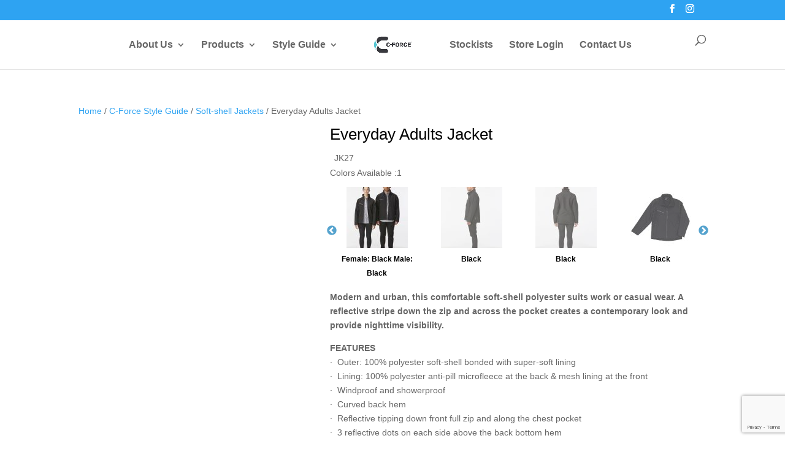

--- FILE ---
content_type: text/html; charset=UTF-8
request_url: https://c-force.co.nz/jackets-and-vests/everyday-adults-jacket/
body_size: 104993
content:
<!DOCTYPE html>
<!--[if IE 6]>
<html id="ie6" lang="en-US">
<![endif]-->
<!--[if IE 7]>
<html id="ie7" lang="en-US">
<![endif]-->
<!--[if IE 8]>
<html id="ie8" lang="en-US">
<![endif]-->
<!--[if !(IE 6) | !(IE 7) | !(IE 8)  ]><!-->
<html lang="en-US">
<!--<![endif]-->
<head>
<!-- Global site tag (gtag.js) - Google Analytics -->
<script async src="https://www.googletagmanager.com/gtag/js?id=UA-180062981-1"></script>
<script>
  window.dataLayer = window.dataLayer || [];
  function gtag(){dataLayer.push(arguments);}
  gtag('js', new Date());

  gtag('config', 'UA-180062981-1');
</script>

	<meta charset="UTF-8" />
			
	<meta http-equiv="X-UA-Compatible" content="IE=edge">
	<link rel="pingback" href="https://c-force.co.nz/xmlrpc.php" />

		<!--[if lt IE 9]>
	<script src="https://c-force.co.nz/wp-content/themes/Divi/js/html5.js" type="text/javascript"></script>
	<![endif]-->

	<script type="text/javascript">
		document.documentElement.className = 'js';
	</script>

	<meta name='robots' content='index, follow, max-image-preview:large, max-snippet:-1, max-video-preview:-1' />
<script type="text/javascript">
			let jqueryParams=[],jQuery=function(r){return jqueryParams=[...jqueryParams,r],jQuery},$=function(r){return jqueryParams=[...jqueryParams,r],$};window.jQuery=jQuery,window.$=jQuery;let customHeadScripts=!1;jQuery.fn=jQuery.prototype={},$.fn=jQuery.prototype={},jQuery.noConflict=function(r){if(window.jQuery)return jQuery=window.jQuery,$=window.jQuery,customHeadScripts=!0,jQuery.noConflict},jQuery.ready=function(r){jqueryParams=[...jqueryParams,r]},$.ready=function(r){jqueryParams=[...jqueryParams,r]},jQuery.load=function(r){jqueryParams=[...jqueryParams,r]},$.load=function(r){jqueryParams=[...jqueryParams,r]},jQuery.fn.ready=function(r){jqueryParams=[...jqueryParams,r]},$.fn.ready=function(r){jqueryParams=[...jqueryParams,r]};</script>
	<!-- This site is optimized with the Yoast SEO plugin v26.2 - https://yoast.com/wordpress/plugins/seo/ -->
	<title>Everyday Adults Jacket - C-force</title>
	<meta name="description" content="Modern and urban, this comfortable soft-shell polyester suits work or casual wear. A reflective stripe down the zip and across the pocket creates a contemporary look and provide nighttime visibility." />
	<link rel="canonical" href="https://c-force.co.nz/jackets-and-vests/everyday-adults-jacket/" />
	<meta property="og:locale" content="en_US" />
	<meta property="og:type" content="article" />
	<meta property="og:title" content="Everyday Adults Jacket - C-force" />
	<meta property="og:description" content="Modern and urban, this comfortable soft-shell polyester suits work or casual wear. A reflective stripe down the zip and across the pocket creates a contemporary look and provide nighttime visibility." />
	<meta property="og:url" content="https://c-force.co.nz/jackets-and-vests/everyday-adults-jacket/" />
	<meta property="og:site_name" content="C-force" />
	<meta property="article:modified_time" content="2023-04-11T03:08:40+00:00" />
	<meta property="og:image" content="https://c-force.co.nz/wp-content/uploads/2021/03/JK27_Black_main-.jpg" />
	<meta property="og:image:width" content="683" />
	<meta property="og:image:height" content="1024" />
	<meta property="og:image:type" content="image/jpeg" />
	<meta name="twitter:card" content="summary_large_image" />
	<meta name="twitter:label1" content="Est. reading time" />
	<meta name="twitter:data1" content="1 minute" />
	<script type="application/ld+json" class="yoast-schema-graph">{"@context":"https://schema.org","@graph":[{"@type":"WebPage","@id":"https://c-force.co.nz/jackets-and-vests/everyday-adults-jacket/","url":"https://c-force.co.nz/jackets-and-vests/everyday-adults-jacket/","name":"Everyday Adults Jacket - C-force","isPartOf":{"@id":"https://c-force.co.nz/#website"},"primaryImageOfPage":{"@id":"https://c-force.co.nz/jackets-and-vests/everyday-adults-jacket/#primaryimage"},"image":{"@id":"https://c-force.co.nz/jackets-and-vests/everyday-adults-jacket/#primaryimage"},"thumbnailUrl":"https://c-force.co.nz/wp-content/uploads/2021/03/JK27_Black_main-.jpg","datePublished":"2021-03-02T22:55:42+00:00","dateModified":"2023-04-11T03:08:40+00:00","description":"Modern and urban, this comfortable soft-shell polyester suits work or casual wear. A reflective stripe down the zip and across the pocket creates a contemporary look and provide nighttime visibility.","breadcrumb":{"@id":"https://c-force.co.nz/jackets-and-vests/everyday-adults-jacket/#breadcrumb"},"inLanguage":"en-US","potentialAction":[{"@type":"ReadAction","target":["https://c-force.co.nz/jackets-and-vests/everyday-adults-jacket/"]}]},{"@type":"ImageObject","inLanguage":"en-US","@id":"https://c-force.co.nz/jackets-and-vests/everyday-adults-jacket/#primaryimage","url":"https://c-force.co.nz/wp-content/uploads/2021/03/JK27_Black_main-.jpg","contentUrl":"https://c-force.co.nz/wp-content/uploads/2021/03/JK27_Black_main-.jpg","width":683,"height":1024},{"@type":"BreadcrumbList","@id":"https://c-force.co.nz/jackets-and-vests/everyday-adults-jacket/#breadcrumb","itemListElement":[{"@type":"ListItem","position":1,"name":"Home","item":"https://c-force.co.nz/"},{"@type":"ListItem","position":2,"name":"C-Force Products","item":"https://c-force.co.nz/c-force-products/"},{"@type":"ListItem","position":3,"name":"Everyday Adults Jacket"}]},{"@type":"WebSite","@id":"https://c-force.co.nz/#website","url":"https://c-force.co.nz/","name":"C-force.co.nz","description":"","publisher":{"@id":"https://c-force.co.nz/#organization"},"potentialAction":[{"@type":"SearchAction","target":{"@type":"EntryPoint","urlTemplate":"https://c-force.co.nz/?s={search_term_string}"},"query-input":{"@type":"PropertyValueSpecification","valueRequired":true,"valueName":"search_term_string"}}],"inLanguage":"en-US"},{"@type":"Organization","@id":"https://c-force.co.nz/#organization","name":"C-Force Textiles","url":"https://c-force.co.nz/","logo":{"@type":"ImageObject","inLanguage":"en-US","@id":"https://c-force.co.nz/#/schema/logo/image/","url":"https://c-force.co.nz/wp-content/uploads/2023/03/Logo_updated-2021.jpg","contentUrl":"https://c-force.co.nz/wp-content/uploads/2023/03/Logo_updated-2021.jpg","width":1200,"height":600,"caption":"C-Force Textiles"},"image":{"@id":"https://c-force.co.nz/#/schema/logo/image/"}}]}</script>
	<!-- / Yoast SEO plugin. -->


<link rel='dns-prefetch' href='//ajax.googleapis.com' />
<link rel='dns-prefetch' href='//fonts.googleapis.com' />
<link rel="alternate" type="application/rss+xml" title="C-force &raquo; Feed" href="https://c-force.co.nz/feed/" />
<link rel="alternate" type="application/rss+xml" title="C-force &raquo; Comments Feed" href="https://c-force.co.nz/comments/feed/" />
<link rel="alternate" title="oEmbed (JSON)" type="application/json+oembed" href="https://c-force.co.nz/wp-json/oembed/1.0/embed?url=https%3A%2F%2Fc-force.co.nz%2Fjackets-and-vests%2Feveryday-adults-jacket%2F" />
<link rel="alternate" title="oEmbed (XML)" type="text/xml+oembed" href="https://c-force.co.nz/wp-json/oembed/1.0/embed?url=https%3A%2F%2Fc-force.co.nz%2Fjackets-and-vests%2Feveryday-adults-jacket%2F&#038;format=xml" />
<meta content="TWC v.1.1" name="generator"/><link rel='stylesheet' id='wp-block-library-css' href='https://c-force.co.nz/wp-includes/css/dist/block-library/style.min.css?ver=6.9' type='text/css' media='all' />
<style id='global-styles-inline-css' type='text/css'>
:root{--wp--preset--aspect-ratio--square: 1;--wp--preset--aspect-ratio--4-3: 4/3;--wp--preset--aspect-ratio--3-4: 3/4;--wp--preset--aspect-ratio--3-2: 3/2;--wp--preset--aspect-ratio--2-3: 2/3;--wp--preset--aspect-ratio--16-9: 16/9;--wp--preset--aspect-ratio--9-16: 9/16;--wp--preset--color--black: #000000;--wp--preset--color--cyan-bluish-gray: #abb8c3;--wp--preset--color--white: #ffffff;--wp--preset--color--pale-pink: #f78da7;--wp--preset--color--vivid-red: #cf2e2e;--wp--preset--color--luminous-vivid-orange: #ff6900;--wp--preset--color--luminous-vivid-amber: #fcb900;--wp--preset--color--light-green-cyan: #7bdcb5;--wp--preset--color--vivid-green-cyan: #00d084;--wp--preset--color--pale-cyan-blue: #8ed1fc;--wp--preset--color--vivid-cyan-blue: #0693e3;--wp--preset--color--vivid-purple: #9b51e0;--wp--preset--gradient--vivid-cyan-blue-to-vivid-purple: linear-gradient(135deg,rgb(6,147,227) 0%,rgb(155,81,224) 100%);--wp--preset--gradient--light-green-cyan-to-vivid-green-cyan: linear-gradient(135deg,rgb(122,220,180) 0%,rgb(0,208,130) 100%);--wp--preset--gradient--luminous-vivid-amber-to-luminous-vivid-orange: linear-gradient(135deg,rgb(252,185,0) 0%,rgb(255,105,0) 100%);--wp--preset--gradient--luminous-vivid-orange-to-vivid-red: linear-gradient(135deg,rgb(255,105,0) 0%,rgb(207,46,46) 100%);--wp--preset--gradient--very-light-gray-to-cyan-bluish-gray: linear-gradient(135deg,rgb(238,238,238) 0%,rgb(169,184,195) 100%);--wp--preset--gradient--cool-to-warm-spectrum: linear-gradient(135deg,rgb(74,234,220) 0%,rgb(151,120,209) 20%,rgb(207,42,186) 40%,rgb(238,44,130) 60%,rgb(251,105,98) 80%,rgb(254,248,76) 100%);--wp--preset--gradient--blush-light-purple: linear-gradient(135deg,rgb(255,206,236) 0%,rgb(152,150,240) 100%);--wp--preset--gradient--blush-bordeaux: linear-gradient(135deg,rgb(254,205,165) 0%,rgb(254,45,45) 50%,rgb(107,0,62) 100%);--wp--preset--gradient--luminous-dusk: linear-gradient(135deg,rgb(255,203,112) 0%,rgb(199,81,192) 50%,rgb(65,88,208) 100%);--wp--preset--gradient--pale-ocean: linear-gradient(135deg,rgb(255,245,203) 0%,rgb(182,227,212) 50%,rgb(51,167,181) 100%);--wp--preset--gradient--electric-grass: linear-gradient(135deg,rgb(202,248,128) 0%,rgb(113,206,126) 100%);--wp--preset--gradient--midnight: linear-gradient(135deg,rgb(2,3,129) 0%,rgb(40,116,252) 100%);--wp--preset--font-size--small: 13px;--wp--preset--font-size--medium: 20px;--wp--preset--font-size--large: 36px;--wp--preset--font-size--x-large: 42px;--wp--preset--spacing--20: 0.44rem;--wp--preset--spacing--30: 0.67rem;--wp--preset--spacing--40: 1rem;--wp--preset--spacing--50: 1.5rem;--wp--preset--spacing--60: 2.25rem;--wp--preset--spacing--70: 3.38rem;--wp--preset--spacing--80: 5.06rem;--wp--preset--shadow--natural: 6px 6px 9px rgba(0, 0, 0, 0.2);--wp--preset--shadow--deep: 12px 12px 50px rgba(0, 0, 0, 0.4);--wp--preset--shadow--sharp: 6px 6px 0px rgba(0, 0, 0, 0.2);--wp--preset--shadow--outlined: 6px 6px 0px -3px rgb(255, 255, 255), 6px 6px rgb(0, 0, 0);--wp--preset--shadow--crisp: 6px 6px 0px rgb(0, 0, 0);}:root { --wp--style--global--content-size: 823px;--wp--style--global--wide-size: 1080px; }:where(body) { margin: 0; }.wp-site-blocks > .alignleft { float: left; margin-right: 2em; }.wp-site-blocks > .alignright { float: right; margin-left: 2em; }.wp-site-blocks > .aligncenter { justify-content: center; margin-left: auto; margin-right: auto; }:where(.is-layout-flex){gap: 0.5em;}:where(.is-layout-grid){gap: 0.5em;}.is-layout-flow > .alignleft{float: left;margin-inline-start: 0;margin-inline-end: 2em;}.is-layout-flow > .alignright{float: right;margin-inline-start: 2em;margin-inline-end: 0;}.is-layout-flow > .aligncenter{margin-left: auto !important;margin-right: auto !important;}.is-layout-constrained > .alignleft{float: left;margin-inline-start: 0;margin-inline-end: 2em;}.is-layout-constrained > .alignright{float: right;margin-inline-start: 2em;margin-inline-end: 0;}.is-layout-constrained > .aligncenter{margin-left: auto !important;margin-right: auto !important;}.is-layout-constrained > :where(:not(.alignleft):not(.alignright):not(.alignfull)){max-width: var(--wp--style--global--content-size);margin-left: auto !important;margin-right: auto !important;}.is-layout-constrained > .alignwide{max-width: var(--wp--style--global--wide-size);}body .is-layout-flex{display: flex;}.is-layout-flex{flex-wrap: wrap;align-items: center;}.is-layout-flex > :is(*, div){margin: 0;}body .is-layout-grid{display: grid;}.is-layout-grid > :is(*, div){margin: 0;}body{padding-top: 0px;padding-right: 0px;padding-bottom: 0px;padding-left: 0px;}:root :where(.wp-element-button, .wp-block-button__link){background-color: #32373c;border-width: 0;color: #fff;font-family: inherit;font-size: inherit;font-style: inherit;font-weight: inherit;letter-spacing: inherit;line-height: inherit;padding-top: calc(0.667em + 2px);padding-right: calc(1.333em + 2px);padding-bottom: calc(0.667em + 2px);padding-left: calc(1.333em + 2px);text-decoration: none;text-transform: inherit;}.has-black-color{color: var(--wp--preset--color--black) !important;}.has-cyan-bluish-gray-color{color: var(--wp--preset--color--cyan-bluish-gray) !important;}.has-white-color{color: var(--wp--preset--color--white) !important;}.has-pale-pink-color{color: var(--wp--preset--color--pale-pink) !important;}.has-vivid-red-color{color: var(--wp--preset--color--vivid-red) !important;}.has-luminous-vivid-orange-color{color: var(--wp--preset--color--luminous-vivid-orange) !important;}.has-luminous-vivid-amber-color{color: var(--wp--preset--color--luminous-vivid-amber) !important;}.has-light-green-cyan-color{color: var(--wp--preset--color--light-green-cyan) !important;}.has-vivid-green-cyan-color{color: var(--wp--preset--color--vivid-green-cyan) !important;}.has-pale-cyan-blue-color{color: var(--wp--preset--color--pale-cyan-blue) !important;}.has-vivid-cyan-blue-color{color: var(--wp--preset--color--vivid-cyan-blue) !important;}.has-vivid-purple-color{color: var(--wp--preset--color--vivid-purple) !important;}.has-black-background-color{background-color: var(--wp--preset--color--black) !important;}.has-cyan-bluish-gray-background-color{background-color: var(--wp--preset--color--cyan-bluish-gray) !important;}.has-white-background-color{background-color: var(--wp--preset--color--white) !important;}.has-pale-pink-background-color{background-color: var(--wp--preset--color--pale-pink) !important;}.has-vivid-red-background-color{background-color: var(--wp--preset--color--vivid-red) !important;}.has-luminous-vivid-orange-background-color{background-color: var(--wp--preset--color--luminous-vivid-orange) !important;}.has-luminous-vivid-amber-background-color{background-color: var(--wp--preset--color--luminous-vivid-amber) !important;}.has-light-green-cyan-background-color{background-color: var(--wp--preset--color--light-green-cyan) !important;}.has-vivid-green-cyan-background-color{background-color: var(--wp--preset--color--vivid-green-cyan) !important;}.has-pale-cyan-blue-background-color{background-color: var(--wp--preset--color--pale-cyan-blue) !important;}.has-vivid-cyan-blue-background-color{background-color: var(--wp--preset--color--vivid-cyan-blue) !important;}.has-vivid-purple-background-color{background-color: var(--wp--preset--color--vivid-purple) !important;}.has-black-border-color{border-color: var(--wp--preset--color--black) !important;}.has-cyan-bluish-gray-border-color{border-color: var(--wp--preset--color--cyan-bluish-gray) !important;}.has-white-border-color{border-color: var(--wp--preset--color--white) !important;}.has-pale-pink-border-color{border-color: var(--wp--preset--color--pale-pink) !important;}.has-vivid-red-border-color{border-color: var(--wp--preset--color--vivid-red) !important;}.has-luminous-vivid-orange-border-color{border-color: var(--wp--preset--color--luminous-vivid-orange) !important;}.has-luminous-vivid-amber-border-color{border-color: var(--wp--preset--color--luminous-vivid-amber) !important;}.has-light-green-cyan-border-color{border-color: var(--wp--preset--color--light-green-cyan) !important;}.has-vivid-green-cyan-border-color{border-color: var(--wp--preset--color--vivid-green-cyan) !important;}.has-pale-cyan-blue-border-color{border-color: var(--wp--preset--color--pale-cyan-blue) !important;}.has-vivid-cyan-blue-border-color{border-color: var(--wp--preset--color--vivid-cyan-blue) !important;}.has-vivid-purple-border-color{border-color: var(--wp--preset--color--vivid-purple) !important;}.has-vivid-cyan-blue-to-vivid-purple-gradient-background{background: var(--wp--preset--gradient--vivid-cyan-blue-to-vivid-purple) !important;}.has-light-green-cyan-to-vivid-green-cyan-gradient-background{background: var(--wp--preset--gradient--light-green-cyan-to-vivid-green-cyan) !important;}.has-luminous-vivid-amber-to-luminous-vivid-orange-gradient-background{background: var(--wp--preset--gradient--luminous-vivid-amber-to-luminous-vivid-orange) !important;}.has-luminous-vivid-orange-to-vivid-red-gradient-background{background: var(--wp--preset--gradient--luminous-vivid-orange-to-vivid-red) !important;}.has-very-light-gray-to-cyan-bluish-gray-gradient-background{background: var(--wp--preset--gradient--very-light-gray-to-cyan-bluish-gray) !important;}.has-cool-to-warm-spectrum-gradient-background{background: var(--wp--preset--gradient--cool-to-warm-spectrum) !important;}.has-blush-light-purple-gradient-background{background: var(--wp--preset--gradient--blush-light-purple) !important;}.has-blush-bordeaux-gradient-background{background: var(--wp--preset--gradient--blush-bordeaux) !important;}.has-luminous-dusk-gradient-background{background: var(--wp--preset--gradient--luminous-dusk) !important;}.has-pale-ocean-gradient-background{background: var(--wp--preset--gradient--pale-ocean) !important;}.has-electric-grass-gradient-background{background: var(--wp--preset--gradient--electric-grass) !important;}.has-midnight-gradient-background{background: var(--wp--preset--gradient--midnight) !important;}.has-small-font-size{font-size: var(--wp--preset--font-size--small) !important;}.has-medium-font-size{font-size: var(--wp--preset--font-size--medium) !important;}.has-large-font-size{font-size: var(--wp--preset--font-size--large) !important;}.has-x-large-font-size{font-size: var(--wp--preset--font-size--x-large) !important;}
/*# sourceURL=global-styles-inline-css */
</style>

<link rel='stylesheet' id='contact-form-7-css' href='https://c-force.co.nz/wp-content/plugins/contact-form-7/includes/css/styles.css?ver=6.1.3' type='text/css' media='all' />
<link rel='stylesheet' id='easy_testimonial_style-css' href='https://c-force.co.nz/wp-content/plugins/easy-testimonials/include/assets/css/style.css?ver=6.9' type='text/css' media='all' />
<link rel='stylesheet' id='woocommerce-layout-css' href='https://c-force.co.nz/wp-content/plugins/woocommerce/assets/css/woocommerce-layout.css?ver=10.3.4' type='text/css' media='all' />
<link rel='stylesheet' id='woocommerce-smallscreen-css' href='https://c-force.co.nz/wp-content/plugins/woocommerce/assets/css/woocommerce-smallscreen.css?ver=10.3.4' type='text/css' media='only screen and (max-width: 768px)' />
<link rel='stylesheet' id='woocommerce-general-css' href='https://c-force.co.nz/wp-content/plugins/woocommerce/assets/css/woocommerce.css?ver=10.3.4' type='text/css' media='all' />
<style id='woocommerce-inline-inline-css' type='text/css'>
.woocommerce form .form-row .required { visibility: visible; }
/*# sourceURL=woocommerce-inline-inline-css */
</style>
<link rel='stylesheet' id='brands-styles-css' href='https://c-force.co.nz/wp-content/plugins/woocommerce/assets/css/brands.css?ver=10.3.4' type='text/css' media='all' />
<link rel='stylesheet' id='dgwt-wcas-style-css' href='https://c-force.co.nz/wp-content/plugins/ajax-search-for-woocommerce/assets/css/style.min.css?ver=1.31.0' type='text/css' media='all' />
<link rel='stylesheet' id='twc-font-css' href='https://fonts.googleapis.com/css?family=Exo+2%3A400%2C400i%2C500%2C500i%2C600%2C600i%2C700&#038;ver=6.9' type='text/css' media='all' />
<link rel='stylesheet' id='et-builder-googlefonts-cached-css' href='https://fonts.googleapis.com/css?family=Roboto:100,100italic,300,300italic,regular,italic,500,500italic,700,700italic,900,900italic|Cairo:200,300,regular,500,600,700,800,900&#038;subset=latin,latin-ext&#038;display=swap' type='text/css' media='all' />
<link rel='stylesheet' id='slick-css' href='https://c-force.co.nz/wp-content/plugins/woo-product-gallery-slider/assets/css/slick.css?ver=2.3.22' type='text/css' media='all' />
<link rel='stylesheet' id='slick-theme-css' href='https://c-force.co.nz/wp-content/plugins/woo-product-gallery-slider/assets/css/slick-theme.css?ver=2.3.22' type='text/css' media='all' />
<link rel='stylesheet' id='fancybox-css' href='https://c-force.co.nz/wp-content/plugins/woo-product-gallery-slider/assets/css/jquery.fancybox.min.css?ver=2.3.22' type='text/css' media='all' />
<style id='fancybox-inline-css' type='text/css'>
.wpgs-for .slick-slide{cursor:pointer;}
/*# sourceURL=fancybox-inline-css */
</style>
<link rel='stylesheet' id='flaticon-wpgs-css' href='https://c-force.co.nz/wp-content/plugins/woo-product-gallery-slider/assets/css/font/flaticon.css?ver=2.3.22' type='text/css' media='all' />
<link rel='stylesheet' id='divi-style-parent-css' href='https://c-force.co.nz/wp-content/themes/Divi/style-static.min.css?ver=4.27.4' type='text/css' media='all' />
<link rel='stylesheet' id='divi-style-css' href='https://c-force.co.nz/wp-content/themes/twc-child/style.css?ver=4.27.4' type='text/css' media='all' />
<script type="text/javascript" src="https://c-force.co.nz/wp-includes/js/jquery/jquery.min.js?ver=3.7.1" id="jquery-core-js"></script>
<script type="text/javascript" src="https://c-force.co.nz/wp-includes/js/jquery/jquery-migrate.min.js?ver=3.4.1" id="jquery-migrate-js"></script>
<script type="text/javascript" id="jquery-js-after">
/* <![CDATA[ */
jqueryParams.length&&$.each(jqueryParams,function(e,r){if("function"==typeof r){var n=String(r);n.replace("$","jQuery");var a=new Function("return "+n)();$(document).ready(a)}});
//# sourceURL=jquery-js-after
/* ]]> */
</script>
<script type="text/javascript" src="https://c-force.co.nz/wp-content/plugins/woocommerce/assets/js/jquery-blockui/jquery.blockUI.min.js?ver=2.7.0-wc.10.3.4" id="wc-jquery-blockui-js" defer="defer" data-wp-strategy="defer"></script>
<script type="text/javascript" id="wc-add-to-cart-js-extra">
/* <![CDATA[ */
var wc_add_to_cart_params = {"ajax_url":"/wp-admin/admin-ajax.php","wc_ajax_url":"/?wc-ajax=%%endpoint%%","i18n_view_cart":"View cart","cart_url":"https://c-force.co.nz","is_cart":"","cart_redirect_after_add":"no"};
//# sourceURL=wc-add-to-cart-js-extra
/* ]]> */
</script>
<script type="text/javascript" src="https://c-force.co.nz/wp-content/plugins/woocommerce/assets/js/frontend/add-to-cart.min.js?ver=10.3.4" id="wc-add-to-cart-js" defer="defer" data-wp-strategy="defer"></script>
<script type="text/javascript" id="wc-single-product-js-extra">
/* <![CDATA[ */
var wc_single_product_params = {"i18n_required_rating_text":"Please select a rating","i18n_rating_options":["1 of 5 stars","2 of 5 stars","3 of 5 stars","4 of 5 stars","5 of 5 stars"],"i18n_product_gallery_trigger_text":"View full-screen image gallery","review_rating_required":"yes","flexslider":{"rtl":false,"animation":"slide","smoothHeight":true,"directionNav":false,"controlNav":"thumbnails","slideshow":false,"animationSpeed":500,"animationLoop":false,"allowOneSlide":false},"zoom_enabled":"","zoom_options":[],"photoswipe_enabled":"","photoswipe_options":{"shareEl":false,"closeOnScroll":false,"history":false,"hideAnimationDuration":0,"showAnimationDuration":0},"flexslider_enabled":""};
//# sourceURL=wc-single-product-js-extra
/* ]]> */
</script>
<script type="text/javascript" src="https://c-force.co.nz/wp-content/plugins/woocommerce/assets/js/frontend/single-product.min.js?ver=10.3.4" id="wc-single-product-js" defer="defer" data-wp-strategy="defer"></script>
<script type="text/javascript" src="https://c-force.co.nz/wp-content/plugins/woocommerce/assets/js/js-cookie/js.cookie.min.js?ver=2.1.4-wc.10.3.4" id="wc-js-cookie-js" defer="defer" data-wp-strategy="defer"></script>
<script type="text/javascript" id="woocommerce-js-extra">
/* <![CDATA[ */
var woocommerce_params = {"ajax_url":"/wp-admin/admin-ajax.php","wc_ajax_url":"/?wc-ajax=%%endpoint%%","i18n_password_show":"Show password","i18n_password_hide":"Hide password","currency":"GBP"};
//# sourceURL=woocommerce-js-extra
/* ]]> */
</script>
<script type="text/javascript" src="https://c-force.co.nz/wp-content/plugins/woocommerce/assets/js/frontend/woocommerce.min.js?ver=10.3.4" id="woocommerce-js" defer="defer" data-wp-strategy="defer"></script>
<script type="text/javascript" src="https://ajax.googleapis.com/ajax/libs/jquery/2.1.1/jquery.min.js?ver=6.9" id="twc-script2-js"></script>
<script type="text/javascript" src="https://c-force.co.nz/wp-content/themes/twc-child/js/jquery.matchHeight.js?ver=6.9" id="matchHeight-js"></script>
<script type="text/javascript" src="https://c-force.co.nz/wp-content/themes/twc-child/js/twc.js?ver=6.9" id="twc-script-js"></script>
<script type="text/javascript" id="easy-testimonials-reveal-js-extra">
/* <![CDATA[ */
var easy_testimonials_reveal = {"show_less_text":"Show Less"};
//# sourceURL=easy-testimonials-reveal-js-extra
/* ]]> */
</script>
<script type="text/javascript" src="https://c-force.co.nz/wp-content/plugins/easy-testimonials/include/assets/js/easy-testimonials-reveal.js?ver=6.9" id="easy-testimonials-reveal-js"></script>
<link rel="https://api.w.org/" href="https://c-force.co.nz/wp-json/" /><link rel="alternate" title="JSON" type="application/json" href="https://c-force.co.nz/wp-json/wp/v2/product/3236" /><link rel="EditURI" type="application/rsd+xml" title="RSD" href="https://c-force.co.nz/xmlrpc.php?rsd" />
<meta name="generator" content="WordPress 6.9" />
<meta name="generator" content="WooCommerce 10.3.4" />
<link rel='shortlink' href='https://c-force.co.nz/?p=3236' />
<style type="text/css" media="screen"></style><style type="text/css" media="screen">@media (max-width: 728px) {}</style><style type="text/css" media="screen">@media (max-width: 320px) {}</style>		<style>
			.dgwt-wcas-ico-magnifier,.dgwt-wcas-ico-magnifier-handler{max-width:20px}.dgwt-wcas-search-wrapp{max-width:600px}		</style>
			<style>
		#wcas-divi-search {
			display: none !important;
		}

		/* Custom header */
		.et_pb_menu__search .dgwt-wcas-search-wrapp {
			max-width: none;
		}

		/* Header style: Default, Centered Inline Logo */
		.et_header_style_split .et_search_form_container .dgwt-wcas-search-wrapp,
		.et_header_style_left .et_search_form_container .dgwt-wcas-search-wrapp {
			max-width: 400px;
			top: 0;
			bottom: 0;
			right: 45px;
			position: absolute;
			z-index: 1000;
			width: 100%;
		}

		.et_header_style_split .et_search_form_container .dgwt-wcas-close:not(.dgwt-wcas-inner-preloader),
		.et_header_style_left .et_search_form_container .dgwt-wcas-close:not(.dgwt-wcas-inner-preloader) {
			background-image: none;
		}

		.et_header_style_split .et_search_form_container span.et_close_search_field,
		.et_header_style_left .et_search_form_container span.et_close_search_field {
			right: 5px;
		}

		.et_header_style_split .et_search_form_container .js-dgwt-wcas-mobile-overlay-enabled .dgwt-wcas-search-form,
		.et_header_style_left .et_search_form_container .js-dgwt-wcas-mobile-overlay-enabled .dgwt-wcas-search-form {
			max-width: 100% !important;
		}

		.et_header_style_split .dgwt-wcas-overlay-mobile .dgwt-wcas-search-form,
		.et_header_style_left .dgwt-wcas-overlay-mobile .dgwt-wcas-search-form {
			max-width: 100% !important;
		}

		.dgwt-wcas-overlay-mobile .dgwt-wcas-search-wrapp-mobile {
			top: 0 !important;
		}

		/* Header style: Centered */
		.et_header_style_centered .et_search_form_container .dgwt-wcas-search-wrapp {
			bottom: 20px;
			position: absolute;
		}

		.et_header_style_centered .et_search_form_container .dgwt-wcas-preloader {
			right: 20px;
		}

		.et_header_style_centered .et_search_form_container .dgwt-wcas-close:not(.dgwt-wcas-inner-preloader) {
			background-image: none;
		}

		.et_header_style_centered .et_search_form_container span.et_close_search_field {
			right: 5px;
		}

		/* Header style: Slide in, Fullscreen */
		.et_header_style_fullscreen .et_slide_in_menu_container .dgwt-wcas-search-wrapp,
		.et_header_style_slide .et_slide_in_menu_container .dgwt-wcas-search-wrapp {
			margin-top: 15px;
		}

		.et_header_style_fullscreen .et_slide_in_menu_container .dgwt-wcas-search-wrapp {
			width: 400px;
		}

		.et_header_style_fullscreen .et_slide_in_menu_container .dgwt-wcas-search-input,
		.et_header_style_slide .et_slide_in_menu_container .dgwt-wcas-search-input {
			color: #444;
		}

		@media (max-width: 500px) {
			.et_header_style_fullscreen .et_slide_in_menu_container .dgwt-wcas-search-wrapp {
				width: 100%;
			}

			.et_header_style_slide .et_slide_in_menu_container .dgwt-wcas-search-wrapp {
				width: 100%;
				min-width: 150px;
			}
		}

		/* Full width nav */
		@media (min-width: 981px) {
			.et_fullwidth_nav .et_search_form_container .dgwt-wcas-search-wrapp {
				right: 40px;
			}

			.et_fullwidth_nav .et_search_form_container .dgwt-wcas-preloader {
				right: 0;
			}
		}

		/* Vertical nav */
		@media (min-width: 981px) {
			.et_vertical_nav #main-header .et_search_form_container {
				margin: 0 20px;
			}

			.et_vertical_nav .dgwt-wcas-search-wrapp {
				min-width: 100px;
				bottom: 0 !important;
				position: relative !important;
			}

			.et_vertical_nav .et_search_form_container span.et_close_search_field {
				right: 5px;
			}

			.et_vertical_nav .et_search_form_container .dgwt-wcas-close:not(.dgwt-wcas-inner-preloader) {
				background-image: none;
			}

			.et_vertical_nav .et_search_form_container .dgwt-wcas-preloader {
				right: 5px;
			}
		}
	</style>
	<meta name="viewport" content="width=device-width, initial-scale=1.0, maximum-scale=1.0, user-scalable=0" />	<noscript><style>.woocommerce-product-gallery{ opacity: 1 !important; }</style></noscript>
	<script>
	jQuery(document).ready(function(){
		
		function renderSlickNav() {
			var $nav = $('.wpgs-nav');
			if ( $nav.hasClass('slick-initialized') ) {
			
				jQuery(".wpgs-nav").detach().appendTo('.entry-summary .price');
					
				jQuery('.wpgs-nav img').each(function(){
					var title = jQuery(this).attr('title');
					jQuery(this).after('<div class="new-title">'+title+'</div>');
					//console.log(title);
				})
				jQuery('.wpgs-for .attachment-shop_single').each(function(){
					var title = jQuery(this).attr('title');
					jQuery(this).after('<div class="new-title1">'+title+'</div>');
					
				});
				return true;
			}
		}
		
		// Polling: check every 200ms until Slick is ready
		var interval = setInterval(function() {
			
			// Stop polling immediately if not a product page
			if (!$('body').hasClass('single-product')) {
				clearInterval(interval);
				return;
			}
			
			if (renderSlickNav()) {
				clearInterval(interval); // stop once done
			}
		}, 200);
				
		// Wait until the WooCommerce gallery is initialized

		
	});
	
		
</script><style type="text/css">.wpgs-for .slick-arrow::before,.wpgs-nav .slick-prev::before, .wpgs-nav .slick-next::before{color:#1e85be;}.fancybox-bg{background-color:rgba(10,0,0,0.75);}.fancybox-caption,.fancybox-infobar{color:#fff;}.wpgs-nav .slick-slide{border-color:transparent}.wpgs-nav .slick-current{border-color:transparent}.wpgs-video-wrapper{min-height:500px;}</style><link rel="icon" href="https://c-force.co.nz/wp-content/uploads/2021/03/favicon-C-force.png" sizes="32x32" />
<link rel="icon" href="https://c-force.co.nz/wp-content/uploads/2021/03/favicon-C-force.png" sizes="192x192" />
<link rel="apple-touch-icon" href="https://c-force.co.nz/wp-content/uploads/2021/03/favicon-C-force.png" />
<meta name="msapplication-TileImage" content="https://c-force.co.nz/wp-content/uploads/2021/03/favicon-C-force.png" />
		<!-- Facebook Pixel Code -->
		<script>
			var aepc_pixel = {"pixel_id":"507734767126608","user":{},"enable_advanced_events":"yes","fire_delay":"0","can_use_sku":"yes","enable_viewcontent":"no","enable_addtocart":"no","enable_addtowishlist":"no","enable_initiatecheckout":"no","enable_addpaymentinfo":"no","enable_purchase":"no","allowed_params":{"AddToCart":["value","currency","content_category","content_name","content_type","content_ids"],"AddToWishlist":["value","currency","content_category","content_name","content_type","content_ids"]}},
				aepc_pixel_args = [],
				aepc_extend_args = function( args ) {
					if ( typeof args === 'undefined' ) {
						args = {};
					}

					for(var key in aepc_pixel_args)
						args[key] = aepc_pixel_args[key];

					return args;
				};

			// Extend args
			if ( 'yes' === aepc_pixel.enable_advanced_events ) {
				aepc_pixel_args.userAgent = navigator.userAgent;
				aepc_pixel_args.language = navigator.language;

				if ( document.referrer.indexOf( document.domain ) < 0 ) {
					aepc_pixel_args.referrer = document.referrer;
				}
			}

						!function(f,b,e,v,n,t,s){if(f.fbq)return;n=f.fbq=function(){n.callMethod?
				n.callMethod.apply(n,arguments):n.queue.push(arguments)};if(!f._fbq)f._fbq=n;
				n.push=n;n.loaded=!0;n.version='2.0';n.agent='dvpixelcaffeinewordpress';n.queue=[];t=b.createElement(e);t.async=!0;
				t.src=v;s=b.getElementsByTagName(e)[0];s.parentNode.insertBefore(t,s)}(window,
				document,'script','https://connect.facebook.net/en_US/fbevents.js');
			
						fbq('init', aepc_pixel.pixel_id, aepc_pixel.user);

							setTimeout( function() {
				fbq('track', "PageView", aepc_pixel_args);
			}, aepc_pixel.fire_delay * 1000 );
					</script>
		<!-- End Facebook Pixel Code -->
		<link rel="stylesheet" id="et-divi-customizer-global-cached-inline-styles" href="https://c-force.co.nz/wp-content/et-cache/global/et-divi-customizer-global.min.css?ver=1762127594" />
<link rel='stylesheet' id='wc-blocks-style-css' href='https://c-force.co.nz/wp-content/plugins/woocommerce/assets/client/blocks/wc-blocks.css?ver=wc-10.3.4' type='text/css' media='all' />
</head>
<body class="wp-singular product-template-default single single-product postid-3236 wp-theme-Divi wp-child-theme-twc-child theme-Divi woocommerce woocommerce-page woocommerce-no-js et_button_no_icon et_pb_button_helper_class et_fixed_nav et_show_nav et_secondary_nav_enabled et_primary_nav_dropdown_animation_fade et_secondary_nav_dropdown_animation_fade et_header_style_split et_pb_footer_columns3 et_cover_background et_pb_gutter osx et_pb_gutters2 et_no_sidebar et_divi_theme et-db">
	<div id="page-container">

			<div id="top-header">
			<div class="container clearfix">

			
				<div id="et-secondary-menu">
				<ul class="et-social-icons">

	<li class="et-social-icon et-social-facebook">
		<a href="https://www.facebook.com/cforcetextiles/?ref=hl" class="icon">
			<span>Facebook</span>
		</a>
	</li>
	<li class="et-social-icon et-social-instagram">
		<a href="https://www.instagram.com/c_force_textiles/" class="icon">
			<span>Instagram</span>
		</a>
	</li>

</ul><a href="https://c-force.co.nz" class="et-cart-info">
				<span>0 Items</span>
			</a>				</div> <!-- #et-secondary-menu -->

			</div> <!-- .container -->
		</div> <!-- #top-header -->
	
	
		<header id="main-header" data-height-onload="80">
			<div class="container clearfix et_menu_container">
							<div class="logo_container">
					<span class="logo_helper"></span>
					<a href="https://c-force.co.nz/">
						<img src="/wp-content/uploads/2021/03/cforce-logo-1.png" alt="C-force" id="logo" data-height-percentage="70" />
					</a>
				</div>
				<div id="et-top-navigation" data-height="80" data-fixed-height="80">
											<nav id="top-menu-nav">
						<ul id="top-menu" class="nav"><li id="menu-item-1015" class="menu-item menu-item-type-post_type menu-item-object-page menu-item-has-children menu-item-1015"><a href="https://c-force.co.nz/about-cforce/">About Us</a>
<ul class="sub-menu">
	<li id="menu-item-4522" class="menu-item menu-item-type-post_type menu-item-object-page menu-item-4522"><a href="https://c-force.co.nz/about-cforce/sustainability-in-practice/">Sustainable Practice</a></li>
	<li id="menu-item-4133" class="menu-item menu-item-type-post_type menu-item-object-page menu-item-4133"><a href="https://c-force.co.nz/about-cforce/technical-specs/">Technical Spec</a></li>
</ul>
</li>
<li id="menu-item-1017" class="menu-item menu-item-type-post_type menu-item-object-page menu-item-has-children current_page_parent menu-item-1017"><a href="https://c-force.co.nz/c-force-products/">Products</a>
<ul class="sub-menu">
	<li id="menu-item-3763" class="menu-item menu-item-type-custom menu-item-object-custom menu-item-3763"><a href="/product-category/polos/">Polos</a></li>
	<li id="menu-item-3762" class="menu-item menu-item-type-custom menu-item-object-custom menu-item-3762"><a href="/product-category/tees-singlets/">Tees &amp; Singlets</a></li>
	<li id="menu-item-3764" class="menu-item menu-item-type-custom menu-item-object-custom menu-item-3764"><a href="/product-category/hoodies-fleece/">Hoodies &amp; Fleece</a></li>
	<li id="menu-item-3777" class="menu-item menu-item-type-custom menu-item-object-custom menu-item-3777"><a href="/product-category/jackets-and-vests/">Jackets &amp; Vests</a></li>
	<li id="menu-item-3781" class="menu-item menu-item-type-custom menu-item-object-custom menu-item-3781"><a href="/product-category/merino/">Merino</a></li>
	<li id="menu-item-3778" class="menu-item menu-item-type-custom menu-item-object-custom menu-item-3778"><a href="/product-category/activewear/">Activewear</a></li>
	<li id="menu-item-5187" class="menu-item menu-item-type-taxonomy menu-item-object-product_cat menu-item-5187"><a href="https://c-force.co.nz/school-wear/">School Uniform</a></li>
	<li id="menu-item-3780" class="menu-item menu-item-type-custom menu-item-object-custom menu-item-3780"><a href="/product-category/shirts/">Shirts</a></li>
	<li id="menu-item-4016" class="menu-item menu-item-type-custom menu-item-object-custom menu-item-4016"><a href="/product-category/compression/">Compression</a></li>
</ul>
</li>
<li id="menu-item-4949" class="menu-item menu-item-type-taxonomy menu-item-object-product_cat current-product-ancestor menu-item-has-children menu-item-4949"><a href="https://c-force.co.nz/c-force-style-guide/">Style Guide</a>
<ul class="sub-menu">
	<li id="menu-item-5180" class="menu-item menu-item-type-taxonomy menu-item-object-product_cat menu-item-has-children menu-item-5180"><a href="https://c-force.co.nz/c-force-style-guide/best-polos-for-different-environments/">Polo Guide</a>
	<ul class="sub-menu">
		<li id="menu-item-5181" class="menu-item menu-item-type-taxonomy menu-item-object-product_cat menu-item-5181"><a href="https://c-force.co.nz/c-force-style-guide/best-polos-for-different-environments/casual-polos/">Casual Polos</a></li>
		<li id="menu-item-5182" class="menu-item menu-item-type-taxonomy menu-item-object-product_cat menu-item-5182"><a href="https://c-force.co.nz/c-force-style-guide/best-polos-for-different-environments/corporate-polos/">Corporate Polos</a></li>
		<li id="menu-item-5183" class="menu-item menu-item-type-taxonomy menu-item-object-product_cat menu-item-5183"><a href="https://c-force.co.nz/c-force-style-guide/best-polos-for-different-environments/sportswear-polos/">Sportswear Polos</a></li>
		<li id="menu-item-5184" class="menu-item menu-item-type-taxonomy menu-item-object-product_cat menu-item-5184"><a href="https://c-force.co.nz/c-force-style-guide/best-polos-for-different-environments/workwear-polos/">Workwear Polos</a></li>
	</ul>
</li>
	<li id="menu-item-5146" class="menu-item menu-item-type-taxonomy menu-item-object-product_cat menu-item-has-children menu-item-5146"><a href="https://c-force.co.nz/c-force-style-guide/school-wear-must-haves/">School Wear Must-Haves</a>
	<ul class="sub-menu">
		<li id="menu-item-5149" class="menu-item menu-item-type-taxonomy menu-item-object-product_cat menu-item-5149"><a href="https://c-force.co.nz/c-force-style-guide/school-wear-must-haves/polos-school-wear-must-haves/">Polos</a></li>
		<li id="menu-item-5150" class="menu-item menu-item-type-taxonomy menu-item-object-product_cat menu-item-5150"><a href="https://c-force.co.nz/c-force-style-guide/school-wear-must-haves/school-shirts/">School Shirts</a></li>
		<li id="menu-item-5151" class="menu-item menu-item-type-taxonomy menu-item-object-product_cat menu-item-5151"><a href="https://c-force.co.nz/c-force-style-guide/school-wear-must-haves/school-shorts/">School Shorts</a></li>
		<li id="menu-item-5147" class="menu-item menu-item-type-taxonomy menu-item-object-product_cat menu-item-5147"><a href="https://c-force.co.nz/c-force-style-guide/school-wear-must-haves/activewear-school-wear-must-haves/">Activewear</a></li>
		<li id="menu-item-5152" class="menu-item menu-item-type-taxonomy menu-item-object-product_cat menu-item-5152"><a href="https://c-force.co.nz/c-force-style-guide/school-wear-must-haves/tees-singlets-school-wear-must-haves/">Tees &amp; Singlets</a></li>
		<li id="menu-item-5148" class="menu-item menu-item-type-taxonomy menu-item-object-product_cat menu-item-5148"><a href="https://c-force.co.nz/c-force-style-guide/school-wear-must-haves/fleece-hoodies/">Fleece &amp; Hoodies</a></li>
	</ul>
</li>
	<li id="menu-item-5135" class="menu-item menu-item-type-taxonomy menu-item-object-product_cat current-product-ancestor current-menu-parent current-product-parent menu-item-has-children menu-item-5135"><a href="https://c-force.co.nz/jackets-and-vests/">Jackets &amp; Vests</a>
	<ul class="sub-menu">
		<li id="menu-item-4951" class="menu-item menu-item-type-taxonomy menu-item-object-product_cat current-product-ancestor current-menu-parent current-product-parent menu-item-4951"><a href="https://c-force.co.nz/c-force-style-guide/corporate/">Corporate Jackets &amp; Vests</a></li>
		<li id="menu-item-4952" class="menu-item menu-item-type-taxonomy menu-item-object-product_cat menu-item-4952"><a href="https://c-force.co.nz/c-force-style-guide/puffer-jackets/">Puffer Jackets &amp; Vests</a></li>
		<li id="menu-item-4953" class="menu-item menu-item-type-taxonomy menu-item-object-product_cat current-product-ancestor current-menu-parent current-product-parent menu-item-4953"><a href="https://c-force.co.nz/c-force-style-guide/soft-shell-jackets/">Soft-shell Jackets</a></li>
		<li id="menu-item-4954" class="menu-item menu-item-type-taxonomy menu-item-object-product_cat menu-item-4954"><a href="https://c-force.co.nz/c-force-style-guide/waterproof-jackets/">Waterproof Jackets</a></li>
	</ul>
</li>
	<li id="menu-item-5136" class="menu-item menu-item-type-taxonomy menu-item-object-product_cat menu-item-has-children menu-item-5136"><a href="https://c-force.co.nz/merino/">Merino</a>
	<ul class="sub-menu">
		<li id="menu-item-4966" class="menu-item menu-item-type-taxonomy menu-item-object-product_cat menu-item-4966"><a href="https://c-force.co.nz/c-force-style-guide/head-merino-layer/">Head Merino Layer</a></li>
		<li id="menu-item-4965" class="menu-item menu-item-type-taxonomy menu-item-object-product_cat menu-item-4965"><a href="https://c-force.co.nz/c-force-style-guide/base-layer/">Base Merino Layer</a></li>
		<li id="menu-item-4967" class="menu-item menu-item-type-taxonomy menu-item-object-product_cat menu-item-4967"><a href="https://c-force.co.nz/c-force-style-guide/mid-merino-layer/">Mid Merino Layer</a></li>
		<li id="menu-item-4968" class="menu-item menu-item-type-taxonomy menu-item-object-product_cat menu-item-4968"><a href="https://c-force.co.nz/c-force-style-guide/outer-merino-layer/">Outer Merino Layer</a></li>
	</ul>
</li>
	<li id="menu-item-5018" class="menu-item menu-item-type-taxonomy menu-item-object-product_cat menu-item-has-children menu-item-5018"><a href="https://c-force.co.nz/c-force-style-guide/fabric/">Hoodie Fabric Blends</a>
	<ul class="sub-menu">
		<li id="menu-item-5016" class="menu-item menu-item-type-taxonomy menu-item-object-product_cat menu-item-5016"><a href="https://c-force.co.nz/c-force-style-guide/fabric/cotton-blend-hoodies/">Cotton Blend</a></li>
		<li id="menu-item-5017" class="menu-item menu-item-type-taxonomy menu-item-object-product_cat menu-item-5017"><a href="https://c-force.co.nz/c-force-style-guide/fabric/poly-blend-hoodies/">Polyester Blend</a></li>
		<li id="menu-item-5021" class="menu-item menu-item-type-taxonomy menu-item-object-product_cat menu-item-5021"><a href="https://c-force.co.nz/c-force-style-guide/fabric/polyester/">Polyester</a></li>
	</ul>
</li>
</ul>
</li>
<li id="menu-item-4696" class="menu-item menu-item-type-post_type menu-item-object-page menu-item-4696"><a href="https://c-force.co.nz/stockists/">Stockists</a></li>
<li id="menu-item-1339" class="menu-item menu-item-type-custom menu-item-object-custom menu-item-1339"><a target="_blank" href="https://c-forcetextiles.b2b.cin7.com/login">Store Login</a></li>
<li id="menu-item-1014" class="menu-item menu-item-type-post_type menu-item-object-page menu-item-1014"><a href="https://c-force.co.nz/contact-us/">Contact Us</a></li>
</ul>						</nav>
					
					
					
										<div id="et_top_search">
						<span id="et_search_icon"></span>
					</div>
					
					<div id="et_mobile_nav_menu">
				<div class="mobile_nav closed">
					<span class="select_page">Select Page</span>
					<span class="mobile_menu_bar mobile_menu_bar_toggle"></span>
				</div>
			</div>				</div> <!-- #et-top-navigation -->
			</div> <!-- .container -->
			<div class="et_search_outer">
				<div class="container et_search_form_container">
					<form role="search" method="get" class="et-search-form" action="https://c-force.co.nz/">
					<input type="search" class="et-search-field" placeholder="Search &hellip;" value="" name="s" title="Search for:" />					</form>
					<span class="et_close_search_field"></span>
				</div>
			</div>
		</header> <!-- #main-header -->

		<div id="et-main-area">
	
		<div id="main-content">
			<div class="container">
				<div id="content-area" class="clearfix">
					<div id="left-area"><nav class="woocommerce-breadcrumb" aria-label="Breadcrumb"><a href="https://c-force.co.nz">Home</a>&nbsp;&#47;&nbsp;<a href="https://c-force.co.nz/c-force-style-guide/">C-Force Style Guide</a>&nbsp;&#47;&nbsp;<a href="https://c-force.co.nz/c-force-style-guide/soft-shell-jackets/">Soft-shell Jackets</a>&nbsp;&#47;&nbsp;Everyday Adults Jacket</nav>
					
			<div class="woocommerce-notices-wrapper"></div><div id="product-3236" class="product type-product post-3236 status-publish first instock product_cat-corporate product_cat-jackets-and-vests product_cat-soft-shell-jackets has-post-thumbnail shipping-taxable product-type-variable has-default-attributes">

	<div class="clearfix">
<div class="woo-product-gallery-slider woocommerce-product-gallery wpgs--with-images images"  >

		<div class="wpgs-for"><div class="woocommerce-product-gallery__image single-product-main-image"><a class="wpgs-lightbox-icon" data-caption="JK27_Black_main" data-fancybox="wpgs-lightbox"  href="https://c-force.co.nz/wp-content/uploads/2021/03/JK27_Black_main-.jpg"     data-mobile=["clickContent:close","clickSlide:close"] 	data-click-slide="close" 	data-animation-effect="fade" 	data-loop="true"     data-infobar="true"     data-hash="false" ><img width="600" height="900" src="https://c-force.co.nz/wp-content/uploads/2021/03/JK27_Black_main--600x900.jpg" class="woocommerce-product-gallery__image attachment-shop_single size-shop_single wp-post-image" alt="" data-zoom_src="https://c-force.co.nz/wp-content/uploads/2021/03/JK27_Black_main-.jpg" data-large_image="https://c-force.co.nz/wp-content/uploads/2021/03/JK27_Black_main-.jpg" data-o_img="https://c-force.co.nz/wp-content/uploads/2021/03/JK27_Black_main--600x900.jpg" data-zoom-image="https://c-force.co.nz/wp-content/uploads/2021/03/JK27_Black_main-.jpg" decoding="async" fetchpriority="high" srcset="https://c-force.co.nz/wp-content/uploads/2021/03/JK27_Black_main--600x900.jpg 600w, https://c-force.co.nz/wp-content/uploads/2021/03/JK27_Black_main--480x720.jpg 480w" sizes="(min-width: 0px) and (max-width: 480px) 480px, (min-width: 481px) 600px, 100vw" title="Female: Black
Male: Black" /></a></div><div><a class="wpgs-lightbox-icon" data-fancybox="wpgs-lightbox"                 data-caption="JK27_Black_Side"                 href="https://c-force.co.nz/wp-content/uploads/2021/03/JK27_Black_Side.jpg" data-mobile=["clickContent:close","clickSlide:close"] 				data-click-slide="close" 				data-animation-effect="fade" 				data-loop="true"                 data-hash="false"                 data-infobar="true"                 ><img width="600" height="900" src="https://c-force.co.nz/wp-content/uploads/2021/03/JK27_Black_Side-600x900.jpg" class="attachment-shop_single" alt="" data-zoom_src="https://c-force.co.nz/wp-content/uploads/2021/03/JK27_Black_Side.jpg" data-large_image="https://c-force.co.nz/wp-content/uploads/2021/03/JK27_Black_Side.jpg" decoding="async" srcset="https://c-force.co.nz/wp-content/uploads/2021/03/JK27_Black_Side-600x900.jpg 600w, https://c-force.co.nz/wp-content/uploads/2021/03/JK27_Black_Side-480x720.jpg 480w" sizes="(min-width: 0px) and (max-width: 480px) 480px, (min-width: 481px) 600px, 100vw" title="Black" /></a></div><div><a class="wpgs-lightbox-icon" data-fancybox="wpgs-lightbox"                 data-caption="JK27_Black_back"                 href="https://c-force.co.nz/wp-content/uploads/2021/03/JK27_Black_back.jpg" data-mobile=["clickContent:close","clickSlide:close"] 				data-click-slide="close" 				data-animation-effect="fade" 				data-loop="true"                 data-hash="false"                 data-infobar="true"                 ><img width="600" height="900" src="https://c-force.co.nz/wp-content/uploads/2021/03/JK27_Black_back-600x900.jpg" class="attachment-shop_single" alt="" data-zoom_src="https://c-force.co.nz/wp-content/uploads/2021/03/JK27_Black_back.jpg" data-large_image="https://c-force.co.nz/wp-content/uploads/2021/03/JK27_Black_back.jpg" decoding="async" srcset="https://c-force.co.nz/wp-content/uploads/2021/03/JK27_Black_back-600x900.jpg 600w, https://c-force.co.nz/wp-content/uploads/2021/03/JK27_Black_back-480x720.jpg 480w" sizes="(min-width: 0px) and (max-width: 480px) 480px, (min-width: 481px) 600px, 100vw" title="Black" /></a></div><div><a class="wpgs-lightbox-icon" data-fancybox="wpgs-lightbox"                 data-caption="JK27_Black"                 href="https://c-force.co.nz/wp-content/uploads/2021/03/JK27_Black.jpg" data-mobile=["clickContent:close","clickSlide:close"] 				data-click-slide="close" 				data-animation-effect="fade" 				data-loop="true"                 data-hash="false"                 data-infobar="true"                 ><img width="600" height="600" src="https://c-force.co.nz/wp-content/uploads/2021/03/JK27_Black-600x600.jpg" class="attachment-shop_single" alt="" data-zoom_src="https://c-force.co.nz/wp-content/uploads/2021/03/JK27_Black.jpg" data-large_image="https://c-force.co.nz/wp-content/uploads/2021/03/JK27_Black.jpg" decoding="async" loading="lazy" srcset="https://c-force.co.nz/wp-content/uploads/2021/03/JK27_Black-600x600.jpg 600w, https://c-force.co.nz/wp-content/uploads/2021/03/JK27_Black-480x480.jpg 480w" sizes="(min-width: 0px) and (max-width: 480px) 480px, (min-width: 481px) 600px, 100vw" title="Black" /></a></div><div><a class="wpgs-lightbox-icon" data-fancybox="wpgs-lightbox"                 data-caption="Zip Puller_2"                 href="https://c-force.co.nz/wp-content/uploads/2021/03/Zip-Puller_2.jpg" data-mobile=["clickContent:close","clickSlide:close"] 				data-click-slide="close" 				data-animation-effect="fade" 				data-loop="true"                 data-hash="false"                 data-infobar="true"                 ><img width="600" height="874" src="https://c-force.co.nz/wp-content/uploads/2021/03/Zip-Puller_2-600x874.jpg" class="attachment-shop_single" alt="" data-zoom_src="https://c-force.co.nz/wp-content/uploads/2021/03/Zip-Puller_2.jpg" data-large_image="https://c-force.co.nz/wp-content/uploads/2021/03/Zip-Puller_2.jpg" decoding="async" loading="lazy" title="Zip Puller" /></a></div></div><div class="wpgs-nav"><div><img width="100" height="100" src="https://c-force.co.nz/wp-content/uploads/2021/03/JK27_Black_main--100x100.jpg" class="woocommerce-product-gallery__image gallery_thumbnail_first " alt="" decoding="async" loading="lazy" title="Female: Black
Male: Black" /></div><div><img width="100" height="100" src="https://c-force.co.nz/wp-content/uploads/2021/03/JK27_Black_Side-100x100.jpg" class="attachment-woocommerce_gallery_thumbnail size-woocommerce_gallery_thumbnail" alt="" decoding="async" loading="lazy" title="Black" /></div><div><img width="100" height="100" src="https://c-force.co.nz/wp-content/uploads/2021/03/JK27_Black_back-100x100.jpg" class="attachment-woocommerce_gallery_thumbnail size-woocommerce_gallery_thumbnail" alt="" decoding="async" loading="lazy" title="Black" /></div><div><img width="100" height="100" src="https://c-force.co.nz/wp-content/uploads/2021/03/JK27_Black-100x100.jpg" class="attachment-woocommerce_gallery_thumbnail size-woocommerce_gallery_thumbnail" alt="" decoding="async" loading="lazy" title="Black" /></div><div><img width="100" height="100" src="https://c-force.co.nz/wp-content/uploads/2021/03/Zip-Puller_2-100x100.jpg" class="attachment-woocommerce_gallery_thumbnail size-woocommerce_gallery_thumbnail" alt="" decoding="async" loading="lazy" title="Zip Puller" /></div></div>
</div>

	<div class="summary entry-summary">
		<h1 class="product_title entry-title">Everyday Adults Jacket</h1><p class="price"></p>
<span class="total-colors">Colors Available :1</span><div class="woocommerce-product-details__short-description">
	<p><strong>Modern and urban, this comfortable soft-shell polyester suits work or casual wear. A reflective stripe down the zip and across the pocket creates a contemporary look and provide nighttime visibility.</strong></p>
<p><strong>FEATURES</strong><br />
·  Outer: 100% polyester soft-shell bonded with super-soft lining<br />
·  Lining: 100% polyester anti-pill microfleece at the back &amp; mesh lining at the front<br />
·  Windproof and showerproof<br />
·  Curved back hem<br />
·  Reflective tipping down front full zip and along the chest pocket<br />
·  3 reflective dots on each side above the back bottom hem<br />
·  Chest pocket and 2 side front pockets<br />
·  Contrast zip puller available and sold separately<br />
·  Available in black</p>
<p><strong>PRODUCT MEASUREMENTS</strong></p>
<table cellspacing="0" cellpadding="0">
<tbody>
<tr>
<td bgcolor="#F3F3F3" width="100"><strong>  Size</strong></td>
<td align="center" bgcolor="#F3F3F3" width="57"><strong>3XS/8</strong></td>
<td align="center" bgcolor="#F3F3F3" width="64"><strong>2XS/10</strong></td>
<td align="center" bgcolor="#F3F3F3" width="64"><strong>XS/12</strong></td>
<td align="center" bgcolor="#F3F3F3" width="64"><strong>S/14</strong></td>
<td align="center" bgcolor="#F3F3F3" width="64"><strong>M/16</strong></td>
<td align="center" bgcolor="#F3F3F3" width="64"><strong>L/18</strong></td>
<td align="center" bgcolor="#F3F3F3" width="64"><strong>XL/20</strong></td>
<td align="center" bgcolor="#F3F3F3" width="64"><strong>2XL/22</strong></td>
<td align="center" bgcolor="#F3F3F3" width="64"><strong>3XL/24</strong></td>
<td align="center" bgcolor="#F3F3F3" width="64"><strong>5XL/26</strong></td>
</tr>
<tr>
<td><strong>  1⁄2 Chest</strong></td>
<td align="center">50</td>
<td align="center">52.5</td>
<td align="center">55</td>
<td align="center">57.5</td>
<td align="center">60</td>
<td align="center">62.5</td>
<td align="center">65</td>
<td align="center">67.5</td>
<td align="center">70</td>
<td align="center">75</td>
</tr>
</tbody>
</table>
<div></div>
<div class="et_pb_button_wrapper"><a class="et_pb_button et_pb_promo_button" href="https://drive.google.com/file/d/1ZxF45vfOWsdKtt42koUcUaOjc2JlkAYF/view?usp=sharing" target="_blank" rel="noopener">Download PDF</a></div>
</div>

<form class="variations_form cart" action="https://c-force.co.nz/jackets-and-vests/everyday-adults-jacket/" method="post" enctype='multipart/form-data' data-product_id="3236" data-product_variations="[]">
	
			<p class="stock out-of-stock">This product is currently out of stock and unavailable.</p>
	
	</form>

<div class="product_meta">

	
	
		<span class="sku_wrapper">SKU: <span class="sku">JK27</span></span>

	
	<span class="posted_in">Categories: <a href="https://c-force.co.nz/c-force-style-guide/corporate/" rel="tag">Corporate Jackets &amp; Vests</a>, <a href="https://c-force.co.nz/jackets-and-vests/" rel="tag">Jackets &amp; Vests</a>, <a href="https://c-force.co.nz/c-force-style-guide/soft-shell-jackets/" rel="tag">Soft-shell Jackets</a></span>
	
	
</div>
	</div>

	</div>
	<div class="woocommerce-tabs wc-tabs-wrapper">
		<ul class="tabs wc-tabs" role="tablist">
							<li role="presentation" class="description_tab" id="tab-title-description">
					<a href="#tab-description" role="tab" aria-controls="tab-description">
						Description					</a>
				</li>
							<li role="presentation" class="additional_information_tab" id="tab-title-additional_information">
					<a href="#tab-additional_information" role="tab" aria-controls="tab-additional_information">
						Additional information					</a>
				</li>
					</ul>
					<div class="woocommerce-Tabs-panel woocommerce-Tabs-panel--description panel entry-content wc-tab" id="tab-description" role="tabpanel" aria-labelledby="tab-title-description">
				
	<h2>Description</h2>

<p><strong>Modern and urban, this comfortable soft-shell polyester suits work or casual wear. A reflective stripe down the zip and across the pocket creates a contemporary look and provide nighttime visibility.</strong></p>			</div>
					<div class="woocommerce-Tabs-panel woocommerce-Tabs-panel--additional_information panel entry-content wc-tab" id="tab-additional_information" role="tabpanel" aria-labelledby="tab-title-additional_information">
				
	<h2>Additional information</h2>

<table class="woocommerce-product-attributes shop_attributes" aria-label="Product Details">
			<tr class="woocommerce-product-attributes-item woocommerce-product-attributes-item--attribute_pa_product-measurements">
			<th class="woocommerce-product-attributes-item__label" scope="row">PRODUCT MEASUREMENTS</th>
			<td class="woocommerce-product-attributes-item__value"><p>2XL, 3XL, 5XL, 7XL, L, M, S, Size, XL</p>
</td>
		</tr>
	</table>
			</div>
		
			</div>


	<section class="up-sells upsells products">
					<h2>You may also like&hellip;</h2>
		
		<ul class="products columns-3">

			
				<li class="product type-product post-3009 status-publish first instock product_cat-shirts has-post-thumbnail shipping-taxable product-type-variable has-default-attributes">
	<a href="https://c-force.co.nz/shirts/midtown-mens-shirt/" class="woocommerce-LoopProduct-link woocommerce-loop-product__link"><span class="et_shop_image"><img width="300" height="450" src="https://c-force.co.nz/wp-content/uploads/2021/03/CS05_2--300x450.jpg" class="attachment-woocommerce_thumbnail size-woocommerce_thumbnail" alt="Midtown Mens Shirt" decoding="async" loading="lazy" title="Grey" /><span class="et_overlay"></span></span><h2 class="woocommerce-loop-product__title">Midtown Mens Shirt</h2>
<p style='color: #444;'>CS05</p><span data-content_category="Shirts"></span></a></li>

			
				<li class="product type-product post-2804 status-publish instock product_cat-casual-polos product_cat-polos has-post-thumbnail shipping-taxable product-type-variable has-default-attributes">
	<a href="https://c-force.co.nz/polos/prime-mens-polo-2/" class="woocommerce-LoopProduct-link woocommerce-loop-product__link"><span class="et_shop_image"><img width="300" height="450" src="https://c-force.co.nz/wp-content/uploads/2021/03/APQP230-Prime-Polo-300x450.jpg" class="attachment-woocommerce_thumbnail size-woocommerce_thumbnail" alt="Prime Mens Polo" decoding="async" loading="lazy" title="Female: Powder Blue Navy
Male: Royal Blue White" /><span class="et_overlay"></span></span><h2 class="woocommerce-loop-product__title">Prime Mens Polo</h2>
<p style='color: #444;'>AP230</p><span data-content_category="Polos"></span></a></li>

			
				<li class="product type-product post-2784 status-publish last instock product_cat-workwear-polos product_cat-polos has-post-thumbnail shipping-taxable product-type-variable has-default-attributes">
	<a href="https://c-force.co.nz/polos/indy-adults-polo/" class="woocommerce-LoopProduct-link woocommerce-loop-product__link"><span class="et_shop_image"><img width="300" height="450" src="https://c-force.co.nz/wp-content/uploads/2021/03/AP500-Indy-Adults-Polo-300x450.jpg" class="attachment-woocommerce_thumbnail size-woocommerce_thumbnail" alt="Indy Adults Polo" decoding="async" loading="lazy" title="Female: Black Pacific Blue
Male: Black Yellow" /><span class="et_overlay"></span></span><h2 class="woocommerce-loop-product__title">Indy Adults Polo</h2>
<p style='color: #444;'>AP500</p><span data-content_category="Polos"></span></a></li>

			
		</ul>

	</section>

	
	<section class="related products">

					<h2>Related products</h2>
				<ul class="products columns-3">

			
					<li class="product type-product post-3202 status-publish first instock product_cat-waterproof-jackets product_cat-jackets-and-vests has-post-thumbnail shipping-taxable product-type-variable has-default-attributes">
	<a href="https://c-force.co.nz/jackets-and-vests/waterproof-kids-jacket/" class="woocommerce-LoopProduct-link woocommerce-loop-product__link"><span class="et_shop_image"><img width="300" height="450" src="https://c-force.co.nz/wp-content/uploads/2021/03/FEB2022_JK25_1388-300x450.jpg" class="attachment-woocommerce_thumbnail size-woocommerce_thumbnail" alt="Waterproof Kids Jacket" decoding="async" loading="lazy" title="Black" /><span class="et_overlay"></span></span><h2 class="woocommerce-loop-product__title">Waterproof Kids Jacket</h2>
<p style='color: #444;'>JK25K</p><span data-content_category="Jackets &amp; Vests"></span></a></li>

			
					<li class="product type-product post-3220 status-publish instock product_cat-puffer-jackets product_cat-jackets-and-vests has-post-thumbnail shipping-taxable product-type-variable has-default-attributes">
	<a href="https://c-force.co.nz/jackets-and-vests/heli-adults-jacket/" class="woocommerce-LoopProduct-link woocommerce-loop-product__link"><span class="et_shop_image"><img width="300" height="450" src="https://c-force.co.nz/wp-content/uploads/2021/03/JK26_Heli-Adult-Jacket_1--300x450.jpg" class="attachment-woocommerce_thumbnail size-woocommerce_thumbnail" alt="Heli Adults Jacket" decoding="async" loading="lazy" title="Male: Black Black
Female: Black Pacific Blue" /><span class="et_overlay"></span></span><h2 class="woocommerce-loop-product__title">Heli Adults Jacket</h2>
<p style='color: #444;'>JK26</p><span data-content_category="Jackets &amp; Vests"></span></a></li>

			
					<li class="product type-product post-3097 status-publish last instock product_cat-puffer-jackets product_cat-jackets-and-vests has-post-thumbnail shipping-taxable product-type-variable has-default-attributes">
	<a href="https://c-force.co.nz/jackets-and-vests/alpine-womens-puffer-vest/" class="woocommerce-LoopProduct-link woocommerce-loop-product__link"><span class="et_shop_image"><img width="300" height="450" src="https://c-force.co.nz/wp-content/uploads/2021/03/FEB2022_V825_V850_0129-300x450.jpg" class="attachment-woocommerce_thumbnail size-woocommerce_thumbnail" alt="Alpine Womens Puffer Vest" decoding="async" loading="lazy" title="" /><span class="et_overlay"></span></span><h2 class="woocommerce-loop-product__title">Alpine Womens Puffer Vest</h2>
<p style='color: #444;'>V825</p><span data-content_category="Jackets &amp; Vests"></span></a></li>

			
		</ul>

	</section>
	</div>


		
	</div>
				</div>
			</div>
		</div>
	

			<footer id="main-footer">
				
<div class="container">
	<div id="footer-widgets" class="clearfix">
		<div class="footer-widget"><div id="text-2" class="fwidget et_pb_widget widget_text"><h4 class="title">Where To Buy</h4>			<div class="textwidget"><p><strong>Please contact your local Uniform or Promotional retailer for all C-Force products as we are wholesale supply only.</strong></p>
<p><strong><a href="https://c-force.co.nz/stockists/"><span style="text-decoration: underline">Click here</span></a> to see a list of some of our stockists</strong></p>
<p>&nbsp;</p>
</div>
		</div></div><div class="footer-widget"><div id="text-3" class="fwidget et_pb_widget widget_text"><h4 class="title">Links</h4>			<div class="textwidget"><ul>
<li><a href="/terms-conditions/">Terms and Conditions</a></li>
<li><a href="/privacy-policy/">Privacy Policy</a></li>
<li><a href="/technical-specs/">Technical Specs</a></li>
<li><a href="/contact-us/">Contact Us</a></li>
<li><a href="http://eepurl.com/g4_jSX">Subscribe to Our Newsletter</a></li>
</ul>
<p>&nbsp;</p>
</div>
		</div></div><div class="footer-widget"><div id="text-4" class="fwidget et_pb_widget widget_text"><h4 class="title">About Us</h4>			<div class="textwidget"><p>Since we started way back in 1992, C-Force Textiles have become one of the largest apparel suppliers to the industry, making us one of the country’s most popular brands. Almost thirty years later we’re still a force to be reckoned with and have worked hard to supply quality garments with great value for all of our customers. <a href="https://c-force.co.nz/about-cforce/"><strong>See more</strong></a></p>
</div>
		</div></div>	</div>
</div>


		
				<div id="footer-bottom">
					<div class="container clearfix">
				<p id="footer-info"></p><div class="left-section">©2026 C-force. All Rights Reserved. </div>
		<div class="right-section">Website design and development by <a href="https://www.thewebco.co.nz" target="$_blank">The Web Company</a></div>					</div>
				</div>
			</footer>
		</div>


	</div>

				<noscript><img height="1" width="1" style="display:none" src="https://www.facebook.com/tr?id=507734767126608&amp;ev=PageView&amp;noscript=1"/></noscript>
			<script type="speculationrules">
{"prefetch":[{"source":"document","where":{"and":[{"href_matches":"/*"},{"not":{"href_matches":["/wp-*.php","/wp-admin/*","/wp-content/uploads/*","/wp-content/*","/wp-content/plugins/*","/wp-content/themes/twc-child/*","/wp-content/themes/Divi/*","/*\\?(.+)"]}},{"not":{"selector_matches":"a[rel~=\"nofollow\"]"}},{"not":{"selector_matches":".no-prefetch, .no-prefetch a"}}]},"eagerness":"conservative"}]}
</script>
<div id="wcas-divi-search" style="display: block;"><div  class="dgwt-wcas-search-wrapp dgwt-wcas-no-submit woocommerce dgwt-wcas-style-solaris js-dgwt-wcas-layout-classic dgwt-wcas-layout-classic js-dgwt-wcas-mobile-overlay-enabled">
		<form class="dgwt-wcas-search-form" role="search" action="https://c-force.co.nz/" method="get">
		<div class="dgwt-wcas-sf-wrapp">
							<svg class="dgwt-wcas-ico-magnifier" xmlns="http://www.w3.org/2000/svg"
					 xmlns:xlink="http://www.w3.org/1999/xlink" x="0px" y="0px"
					 viewBox="0 0 51.539 51.361" xml:space="preserve">
		             <path 						 d="M51.539,49.356L37.247,35.065c3.273-3.74,5.272-8.623,5.272-13.983c0-11.742-9.518-21.26-21.26-21.26 S0,9.339,0,21.082s9.518,21.26,21.26,21.26c5.361,0,10.244-1.999,13.983-5.272l14.292,14.292L51.539,49.356z M2.835,21.082 c0-10.176,8.249-18.425,18.425-18.425s18.425,8.249,18.425,18.425S31.436,39.507,21.26,39.507S2.835,31.258,2.835,21.082z"/>
				</svg>
							<label class="screen-reader-text"
				   for="dgwt-wcas-search-input-1">Products search</label>

			<input id="dgwt-wcas-search-input-1"
				   type="search"
				   class="dgwt-wcas-search-input"
				   name="s"
				   value=""
				   placeholder="Search..."
				   autocomplete="off"
							/>
			<div class="dgwt-wcas-preloader"></div>

			<div class="dgwt-wcas-voice-search"></div>

			
			<input type="hidden" name="post_type" value="product"/>
			<input type="hidden" name="dgwt_wcas" value="1"/>

			
					</div>
	</form>
</div>
</div><script type="application/ld+json">{"@context":"https:\/\/schema.org\/","@type":"BreadcrumbList","itemListElement":[{"@type":"ListItem","position":1,"item":{"name":"Home","@id":"https:\/\/c-force.co.nz"}},{"@type":"ListItem","position":2,"item":{"name":"C-Force Style Guide","@id":"https:\/\/c-force.co.nz\/c-force-style-guide\/"}},{"@type":"ListItem","position":3,"item":{"name":"Soft-shell Jackets","@id":"https:\/\/c-force.co.nz\/c-force-style-guide\/soft-shell-jackets\/"}},{"@type":"ListItem","position":4,"item":{"name":"Everyday Adults Jacket","@id":"https:\/\/c-force.co.nz\/jackets-and-vests\/everyday-adults-jacket\/"}}]}</script>	<script type='text/javascript'>
		(function () {
			var c = document.body.className;
			c = c.replace(/woocommerce-no-js/, 'woocommerce-js');
			document.body.className = c;
		})();
	</script>
	<script>
(function($) {
    $(document).ready(function() {

        $('.et-social-icons .et-social-icon a').attr( 'target', '_blank');
       
    });
})(jQuery);
</script><script type="text/template" id="tmpl-variation-template">
	<div class="woocommerce-variation-description">{{{ data.variation.variation_description }}}</div>
	<div class="woocommerce-variation-price">{{{ data.variation.price_html }}}</div>
	<div class="woocommerce-variation-availability">{{{ data.variation.availability_html }}}</div>
</script>
<script type="text/template" id="tmpl-unavailable-variation-template">
	<p role="alert">Sorry, this product is unavailable. Please choose a different combination.</p>
</script>
<script type="text/javascript" src="https://c-force.co.nz/wp-includes/js/dist/hooks.min.js?ver=dd5603f07f9220ed27f1" id="wp-hooks-js"></script>
<script type="text/javascript" src="https://c-force.co.nz/wp-includes/js/dist/i18n.min.js?ver=c26c3dc7bed366793375" id="wp-i18n-js"></script>
<script type="text/javascript" id="wp-i18n-js-after">
/* <![CDATA[ */
wp.i18n.setLocaleData( { 'text direction\u0004ltr': [ 'ltr' ] } );
//# sourceURL=wp-i18n-js-after
/* ]]> */
</script>
<script type="text/javascript" src="https://c-force.co.nz/wp-content/plugins/contact-form-7/includes/swv/js/index.js?ver=6.1.3" id="swv-js"></script>
<script type="text/javascript" id="contact-form-7-js-before">
/* <![CDATA[ */
var wpcf7 = {
    "api": {
        "root": "https:\/\/c-force.co.nz\/wp-json\/",
        "namespace": "contact-form-7\/v1"
    },
    "cached": 1
};
//# sourceURL=contact-form-7-js-before
/* ]]> */
</script>
<script type="text/javascript" src="https://c-force.co.nz/wp-content/plugins/contact-form-7/includes/js/index.js?ver=6.1.3" id="contact-form-7-js"></script>
<script type="text/javascript" id="divi-custom-script-js-extra">
/* <![CDATA[ */
var DIVI = {"item_count":"%d Item","items_count":"%d Items"};
var et_builder_utils_params = {"condition":{"diviTheme":true,"extraTheme":false},"scrollLocations":["app","top"],"builderScrollLocations":{"desktop":"app","tablet":"app","phone":"app"},"onloadScrollLocation":"app","builderType":"fe"};
var et_frontend_scripts = {"builderCssContainerPrefix":"#et-boc","builderCssLayoutPrefix":"#et-boc .et-l"};
var et_pb_custom = {"ajaxurl":"https://c-force.co.nz/wp-admin/admin-ajax.php","images_uri":"https://c-force.co.nz/wp-content/themes/Divi/images","builder_images_uri":"https://c-force.co.nz/wp-content/themes/Divi/includes/builder/images","et_frontend_nonce":"2139284ffb","subscription_failed":"Please, check the fields below to make sure you entered the correct information.","et_ab_log_nonce":"c11bb7e6cc","fill_message":"Please, fill in the following fields:","contact_error_message":"Please, fix the following errors:","invalid":"Invalid email","captcha":"Captcha","prev":"Prev","previous":"Previous","next":"Next","wrong_captcha":"You entered the wrong number in captcha.","wrong_checkbox":"Checkbox","ignore_waypoints":"no","is_divi_theme_used":"1","widget_search_selector":".widget_search","ab_tests":[],"is_ab_testing_active":"","page_id":"3236","unique_test_id":"","ab_bounce_rate":"5","is_cache_plugin_active":"yes","is_shortcode_tracking":"","tinymce_uri":"https://c-force.co.nz/wp-content/themes/Divi/includes/builder/frontend-builder/assets/vendors","accent_color":"#51c5d1","waypoints_options":[]};
var et_pb_box_shadow_elements = [];
//# sourceURL=divi-custom-script-js-extra
/* ]]> */
</script>
<script type="text/javascript" src="https://c-force.co.nz/wp-content/themes/Divi/js/scripts.min.js?ver=4.27.4" id="divi-custom-script-js"></script>
<script type="text/javascript" src="https://c-force.co.nz/wp-content/themes/Divi/includes/builder/feature/dynamic-assets/assets/js/jquery.fitvids.js?ver=4.27.4" id="fitvids-js"></script>
<script type="text/javascript" src="https://c-force.co.nz/wp-content/plugins/woocommerce/assets/js/sourcebuster/sourcebuster.min.js?ver=10.3.4" id="sourcebuster-js-js"></script>
<script type="text/javascript" id="wc-order-attribution-js-extra">
/* <![CDATA[ */
var wc_order_attribution = {"params":{"lifetime":1.0000000000000000818030539140313095458623138256371021270751953125e-5,"session":30,"base64":false,"ajaxurl":"https://c-force.co.nz/wp-admin/admin-ajax.php","prefix":"wc_order_attribution_","allowTracking":true},"fields":{"source_type":"current.typ","referrer":"current_add.rf","utm_campaign":"current.cmp","utm_source":"current.src","utm_medium":"current.mdm","utm_content":"current.cnt","utm_id":"current.id","utm_term":"current.trm","utm_source_platform":"current.plt","utm_creative_format":"current.fmt","utm_marketing_tactic":"current.tct","session_entry":"current_add.ep","session_start_time":"current_add.fd","session_pages":"session.pgs","session_count":"udata.vst","user_agent":"udata.uag"}};
//# sourceURL=wc-order-attribution-js-extra
/* ]]> */
</script>
<script type="text/javascript" src="https://c-force.co.nz/wp-content/plugins/woocommerce/assets/js/frontend/order-attribution.min.js?ver=10.3.4" id="wc-order-attribution-js"></script>
<script type="text/javascript" id="et-builder-cpt-modules-wrapper-js-extra">
/* <![CDATA[ */
var et_modules_wrapper = {"builderCssContainerPrefix":"#et-boc","builderCssLayoutPrefix":"#et-boc .et-l"};
//# sourceURL=et-builder-cpt-modules-wrapper-js-extra
/* ]]> */
</script>
<script type="text/javascript" src="https://c-force.co.nz/wp-content/themes/Divi/includes/builder/scripts/cpt-modules-wrapper.js?ver=4.27.4" id="et-builder-cpt-modules-wrapper-js"></script>
<script type="text/javascript" src="https://c-force.co.nz/wp-content/themes/Divi/core/admin/js/common.js?ver=4.27.4" id="et-core-common-js"></script>
<script type="text/javascript" src="https://www.google.com/recaptcha/api.js?render=6LcAPoIUAAAAAFvxk30lQgRgoza-WqbPCtXVeNYR&amp;ver=3.0" id="google-recaptcha-js"></script>
<script type="text/javascript" src="https://c-force.co.nz/wp-includes/js/dist/vendor/wp-polyfill.min.js?ver=3.15.0" id="wp-polyfill-js"></script>
<script type="text/javascript" id="wpcf7-recaptcha-js-before">
/* <![CDATA[ */
var wpcf7_recaptcha = {
    "sitekey": "6LcAPoIUAAAAAFvxk30lQgRgoza-WqbPCtXVeNYR",
    "actions": {
        "homepage": "homepage",
        "contactform": "contactform"
    }
};
//# sourceURL=wpcf7-recaptcha-js-before
/* ]]> */
</script>
<script type="text/javascript" src="https://c-force.co.nz/wp-content/plugins/contact-form-7/modules/recaptcha/index.js?ver=6.1.3" id="wpcf7-recaptcha-js"></script>
<script type="text/javascript" src="https://c-force.co.nz/wp-content/plugins/woo-product-gallery-slider/assets/js/slick.min.js?ver=2.3.22" id="slick-js"></script>
<script type="text/javascript" src="https://c-force.co.nz/wp-content/plugins/woo-product-gallery-slider/assets/js/imagezoom.js?ver=2.3.22" id="imagezoom-js"></script>
<script type="text/javascript" src="https://c-force.co.nz/wp-content/plugins/woo-product-gallery-slider/assets/js/jquery.fancybox.min.js?ver=2.3.22" id="fancybox-js"></script>
<script type="text/javascript" id="wpgs-public-js-extra">
/* <![CDATA[ */
var wpgs_js_data = {"thumb_axis":"y","thumb_autoStart":"","variation_mode":"","zoom":"1","zoom_action":"mouseover","zoom_level":"1","lightbox_icon":"","thumbnails_lightbox":"","slider_caption":"","is_mobile":"","ajax_url":"/wp-admin/admin-ajax.php","ajax_nonce":"c73f947426","product_id":"3236","slider_animation":"true","thumbnails_id":"false","slider_lazyload":"disable","slider_adaptiveHeight":"true","slider_dots":"false","slider_rtl":"false","slider_infinity":"true","slider_dragging":"false","slider_nav":"true","slider_animation_speed":"400","slider_autoplay":"false","slider_autoplay_pause_on_hover":"true","slider_autoplay_time":"4000","thumb_to_show":"4","thumb_scroll_by":"1","thumb_v":"bottom","variableWidth":"","thumbnails_nav":"1","thumbnail_animation_speed":"500","centerMode":"","thumb_v_tablet":"bottom","thumbnails_tabs_thumb_to_show":"4","thumbnails_tabs_thumb_scroll_by":"1","thumbnails_mobile_thumb_to_show":"4","thumbnails_mobile_thumb_scroll_by":"1","carousel_mode":"","thumb_position_mobile":"bottom","variation_data":["\t\t\t\u003Cdiv class=\"woocommerce-product-gallery images wpgs-wrapper \" style=\"opacity:0\"\u003E\n\n\t\t\t\t\u003Cdiv class=\"wpgs-for\"  \u003E\n\n\t\t\t\t\u003Cdiv class=\"woocommerce-product-gallery__image wpgs_image\" data-attachment-id=\"3249\"\u003E\u003Ca aria-label=\"Zoom Icon\" class=\"\" href=\"https://c-force.co.nz/wp-content/uploads/2021/03/JK27_Black_main-.jpg\" data-elementor-open-lightbox=\"no\" data-caption=\"\" data-thumb=\"https://c-force.co.nz/wp-content/uploads/2021/03/JK27_Black_main--100x100.jpg\" data-fancybox=\"wpgs\" data-large_image=\"https://c-force.co.nz/wp-content/uploads/2021/03/JK27_Black_main-.jpg\" data-animation-effect=\"fade\" data-transition-effect=\"fade\" data-infobar=\"true\" data-loop=\"true\" data-hash=\"false\" data-click-slide=\"close\" data-options='{\"buttons\": [\"zoom\",\"slideShow\",\"fullScreen\",\"thumbs\",\"close\"] }'\u003E\u003Cimg width=\"600\" height=\"900\" src=\"https://c-force.co.nz/wp-content/uploads/2021/03/JK27_Black_main--600x900.jpg\" class=\"wp-post-image img-attr \" alt=\"\" data-lazy=\"https://c-force.co.nz/wp-content/uploads/2021/03/JK27_Black_main--600x900.jpg\" data-o_img=\"https://c-force.co.nz/wp-content/uploads/2021/03/JK27_Black_main--600x900.jpg\" data-large_image=\"https://c-force.co.nz/wp-content/uploads/2021/03/JK27_Black_main-.jpg\" data-zoom-image=\"https://c-force.co.nz/wp-content/uploads/2021/03/JK27_Black_main-.jpg\" data-caption=\"\" decoding=\"async\" fetchpriority=\"high\" srcset=\"https://c-force.co.nz/wp-content/uploads/2021/03/JK27_Black_main--600x900.jpg 600w, https://c-force.co.nz/wp-content/uploads/2021/03/JK27_Black_main--480x720.jpg 480w\" sizes=\"(min-width: 0px) and (max-width: 480px) 480px, (min-width: 481px) 600px, 100vw\" title=\"Female: Black\nMale: Black\" /\u003E\u003C/a\u003E\u003C/div\u003E\u003Cdiv class=\"wpgs_image\" data-attachment-id=\"3248\"\u003E\u003Ca aria-label=\"Zoom Icon\" class=\"\" href=\"https://c-force.co.nz/wp-content/uploads/2021/03/JK27_Black_Side.jpg\" data-elementor-open-lightbox=\"no\" data-caption=\"\" data-thumb=\"https://c-force.co.nz/wp-content/uploads/2021/03/JK27_Black_Side-100x100.jpg\" data-fancybox=\"wpgs\" data-large_image=\"https://c-force.co.nz/wp-content/uploads/2021/03/JK27_Black_Side.jpg\" data-animation-effect=\"fade\" data-transition-effect=\"fade\" data-infobar=\"true\" data-loop=\"true\" data-hash=\"false\" data-click-slide=\"close\" data-options='{\"buttons\": [\"zoom\",\"slideShow\",\"fullScreen\",\"thumbs\",\"close\"] }'\u003E\u003Cimg width=\"600\" height=\"900\" src=\"https://c-force.co.nz/wp-content/uploads/2021/03/JK27_Black_Side-600x900.jpg\" class=\"img-attr \" alt=\"\" data-lazy=\"https://c-force.co.nz/wp-content/uploads/2021/03/JK27_Black_Side-600x900.jpg\" data-o_img=\"https://c-force.co.nz/wp-content/uploads/2021/03/JK27_Black_Side-600x900.jpg\" data-large_image=\"https://c-force.co.nz/wp-content/uploads/2021/03/JK27_Black_Side.jpg\" data-zoom-image=\"https://c-force.co.nz/wp-content/uploads/2021/03/JK27_Black_Side.jpg\" data-caption=\"\" decoding=\"async\" srcset=\"https://c-force.co.nz/wp-content/uploads/2021/03/JK27_Black_Side-600x900.jpg 600w, https://c-force.co.nz/wp-content/uploads/2021/03/JK27_Black_Side-480x720.jpg 480w\" sizes=\"(min-width: 0px) and (max-width: 480px) 480px, (min-width: 481px) 600px, 100vw\" title=\"Black\" /\u003E\u003C/a\u003E\u003C/div\u003E\u003Cdiv class=\"wpgs_image\" data-attachment-id=\"3247\"\u003E\u003Ca aria-label=\"Zoom Icon\" class=\"\" href=\"https://c-force.co.nz/wp-content/uploads/2021/03/JK27_Black_back.jpg\" data-elementor-open-lightbox=\"no\" data-caption=\"\" data-thumb=\"https://c-force.co.nz/wp-content/uploads/2021/03/JK27_Black_back-100x100.jpg\" data-fancybox=\"wpgs\" data-large_image=\"https://c-force.co.nz/wp-content/uploads/2021/03/JK27_Black_back.jpg\" data-animation-effect=\"fade\" data-transition-effect=\"fade\" data-infobar=\"true\" data-loop=\"true\" data-hash=\"false\" data-click-slide=\"close\" data-options='{\"buttons\": [\"zoom\",\"slideShow\",\"fullScreen\",\"thumbs\",\"close\"] }'\u003E\u003Cimg width=\"600\" height=\"900\" src=\"https://c-force.co.nz/wp-content/uploads/2021/03/JK27_Black_back-600x900.jpg\" class=\"img-attr \" alt=\"\" data-lazy=\"https://c-force.co.nz/wp-content/uploads/2021/03/JK27_Black_back-600x900.jpg\" data-o_img=\"https://c-force.co.nz/wp-content/uploads/2021/03/JK27_Black_back-600x900.jpg\" data-large_image=\"https://c-force.co.nz/wp-content/uploads/2021/03/JK27_Black_back.jpg\" data-zoom-image=\"https://c-force.co.nz/wp-content/uploads/2021/03/JK27_Black_back.jpg\" data-caption=\"\" decoding=\"async\" srcset=\"https://c-force.co.nz/wp-content/uploads/2021/03/JK27_Black_back-600x900.jpg 600w, https://c-force.co.nz/wp-content/uploads/2021/03/JK27_Black_back-480x720.jpg 480w\" sizes=\"(min-width: 0px) and (max-width: 480px) 480px, (min-width: 481px) 600px, 100vw\" title=\"Black\" /\u003E\u003C/a\u003E\u003C/div\u003E\u003Cdiv class=\"wpgs_image\" data-attachment-id=\"3246\"\u003E\u003Ca aria-label=\"Zoom Icon\" class=\"\" href=\"https://c-force.co.nz/wp-content/uploads/2021/03/JK27_Black.jpg\" data-elementor-open-lightbox=\"no\" data-caption=\"\" data-thumb=\"https://c-force.co.nz/wp-content/uploads/2021/03/JK27_Black-100x100.jpg\" data-fancybox=\"wpgs\" data-large_image=\"https://c-force.co.nz/wp-content/uploads/2021/03/JK27_Black.jpg\" data-animation-effect=\"fade\" data-transition-effect=\"fade\" data-infobar=\"true\" data-loop=\"true\" data-hash=\"false\" data-click-slide=\"close\" data-options='{\"buttons\": [\"zoom\",\"slideShow\",\"fullScreen\",\"thumbs\",\"close\"] }'\u003E\u003Cimg width=\"600\" height=\"600\" src=\"https://c-force.co.nz/wp-content/uploads/2021/03/JK27_Black-600x600.jpg\" class=\"img-attr \" alt=\"\" data-lazy=\"https://c-force.co.nz/wp-content/uploads/2021/03/JK27_Black-600x600.jpg\" data-o_img=\"https://c-force.co.nz/wp-content/uploads/2021/03/JK27_Black-600x600.jpg\" data-large_image=\"https://c-force.co.nz/wp-content/uploads/2021/03/JK27_Black.jpg\" data-zoom-image=\"https://c-force.co.nz/wp-content/uploads/2021/03/JK27_Black.jpg\" data-caption=\"\" decoding=\"async\" srcset=\"https://c-force.co.nz/wp-content/uploads/2021/03/JK27_Black-600x600.jpg 600w, https://c-force.co.nz/wp-content/uploads/2021/03/JK27_Black-480x480.jpg 480w\" sizes=\"(min-width: 0px) and (max-width: 480px) 480px, (min-width: 481px) 600px, 100vw\" title=\"Black\" /\u003E\u003C/a\u003E\u003C/div\u003E\u003Cdiv class=\"wpgs_image\" data-attachment-id=\"5423\"\u003E\u003Ca aria-label=\"Zoom Icon\" class=\"\" href=\"https://c-force.co.nz/wp-content/uploads/2021/03/Zip-Puller_2.jpg\" data-elementor-open-lightbox=\"no\" data-caption=\"\" data-thumb=\"https://c-force.co.nz/wp-content/uploads/2021/03/Zip-Puller_2-100x100.jpg\" data-fancybox=\"wpgs\" data-large_image=\"https://c-force.co.nz/wp-content/uploads/2021/03/Zip-Puller_2-703x1024.jpg\" data-animation-effect=\"fade\" data-transition-effect=\"fade\" data-infobar=\"true\" data-loop=\"true\" data-hash=\"false\" data-click-slide=\"close\" data-options='{\"buttons\": [\"zoom\",\"slideShow\",\"fullScreen\",\"thumbs\",\"close\"] }'\u003E\u003Cimg width=\"600\" height=\"874\" src=\"https://c-force.co.nz/wp-content/uploads/2021/03/Zip-Puller_2-600x874.jpg\" class=\"img-attr \" alt=\"\" data-lazy=\"https://c-force.co.nz/wp-content/uploads/2021/03/Zip-Puller_2-600x874.jpg\" data-o_img=\"https://c-force.co.nz/wp-content/uploads/2021/03/Zip-Puller_2-600x874.jpg\" data-large_image=\"https://c-force.co.nz/wp-content/uploads/2021/03/Zip-Puller_2-703x1024.jpg\" data-zoom-image=\"https://c-force.co.nz/wp-content/uploads/2021/03/Zip-Puller_2-703x1024.jpg\" data-caption=\"\" decoding=\"async\" title=\"Zip Puller\" /\u003E\u003C/a\u003E\u003C/div\u003E\n\t\t\t\t\u003C/div\u003E\n\n\n\t\t\t\t\u003Cdiv class=\"wpgs-nav\" \u003E\n\t\t\t\t\u003Cdiv class=\"thumbnail_image \"\u003E\u003Cimg width=\"100\" height=\"100\" src=\"https://c-force.co.nz/wp-content/uploads/2021/03/JK27_Black_main--100x100.jpg\" class=\"img-attr \" alt=\"\" data-lazy=\"https://c-force.co.nz/wp-content/uploads/2021/03/JK27_Black_main--100x100.jpg\" data-thumb=\"https://c-force.co.nz/wp-content/uploads/2021/03/JK27_Black_main--100x100.jpg\" decoding=\"async\" title=\"Female: Black\nMale: Black\" /\u003E\u003C/div\u003E\u003Cdiv class=\"thumbnail_image \"\u003E\u003Cimg width=\"100\" height=\"100\" src=\"https://c-force.co.nz/wp-content/uploads/2021/03/JK27_Black_Side-100x100.jpg\" class=\"img-attr \" alt=\"\" data-lazy=\"https://c-force.co.nz/wp-content/uploads/2021/03/JK27_Black_Side-100x100.jpg\" data-thumb=\"https://c-force.co.nz/wp-content/uploads/2021/03/JK27_Black_Side-100x100.jpg\" decoding=\"async\" title=\"Black\" /\u003E\u003C/div\u003E\u003Cdiv class=\"thumbnail_image \"\u003E\u003Cimg width=\"100\" height=\"100\" src=\"https://c-force.co.nz/wp-content/uploads/2021/03/JK27_Black_back-100x100.jpg\" class=\"img-attr \" alt=\"\" data-lazy=\"https://c-force.co.nz/wp-content/uploads/2021/03/JK27_Black_back-100x100.jpg\" data-thumb=\"https://c-force.co.nz/wp-content/uploads/2021/03/JK27_Black_back-100x100.jpg\" decoding=\"async\" title=\"Black\" /\u003E\u003C/div\u003E\u003Cdiv class=\"thumbnail_image \"\u003E\u003Cimg width=\"100\" height=\"100\" src=\"https://c-force.co.nz/wp-content/uploads/2021/03/JK27_Black-100x100.jpg\" class=\"img-attr \" alt=\"\" data-lazy=\"https://c-force.co.nz/wp-content/uploads/2021/03/JK27_Black-100x100.jpg\" data-thumb=\"https://c-force.co.nz/wp-content/uploads/2021/03/JK27_Black-100x100.jpg\" decoding=\"async\" title=\"Black\" /\u003E\u003C/div\u003E\u003Cdiv class=\"thumbnail_image \"\u003E\u003Cimg width=\"100\" height=\"100\" src=\"https://c-force.co.nz/wp-content/uploads/2021/03/Zip-Puller_2-100x100.jpg\" class=\"img-attr \" alt=\"\" data-lazy=\"https://c-force.co.nz/wp-content/uploads/2021/03/Zip-Puller_2-100x100.jpg\" data-thumb=\"https://c-force.co.nz/wp-content/uploads/2021/03/Zip-Puller_2-100x100.jpg\" decoding=\"async\" title=\"Zip Puller\" /\u003E\u003C/div\u003E\t\t\t\t\u003C/div\u003E\n\n\t\t\t\u003C/div\u003E\n\t\t\t"],"gallery_count":"4","additional_ajax_trigger":"if_have_gallery"};
//# sourceURL=wpgs-public-js-extra
/* ]]> */
</script>
<script type="text/javascript" src="https://c-force.co.nz/wp-content/plugins/woo-product-gallery-slider/assets/js/wpgs.js?ver=2.3.22" id="wpgs-public-js"></script>
<script type="text/javascript" src="https://c-force.co.nz/wp-content/plugins/easy-testimonials/include/assets/js/jquery.cycle2.min.js?ver=6.9" id="gp_cycle2-js"></script>
<script type="text/javascript" src="https://c-force.co.nz/wp-includes/js/underscore.min.js?ver=1.13.7" id="underscore-js"></script>
<script type="text/javascript" id="wp-util-js-extra">
/* <![CDATA[ */
var _wpUtilSettings = {"ajax":{"url":"/wp-admin/admin-ajax.php"}};
//# sourceURL=wp-util-js-extra
/* ]]> */
</script>
<script type="text/javascript" src="https://c-force.co.nz/wp-includes/js/wp-util.min.js?ver=6.9" id="wp-util-js"></script>
<script type="text/javascript" id="wc-add-to-cart-variation-js-extra">
/* <![CDATA[ */
var wc_add_to_cart_variation_params = {"wc_ajax_url":"/?wc-ajax=%%endpoint%%","i18n_no_matching_variations_text":"Sorry, no products matched your selection. Please choose a different combination.","i18n_make_a_selection_text":"Please select some product options before adding this product to your cart.","i18n_unavailable_text":"Sorry, this product is unavailable. Please choose a different combination.","i18n_reset_alert_text":"Your selection has been reset. Please select some product options before adding this product to your cart."};
//# sourceURL=wc-add-to-cart-variation-js-extra
/* ]]> */
</script>
<script type="text/javascript" src="https://c-force.co.nz/wp-content/plugins/woocommerce/assets/js/frontend/add-to-cart-variation.min.js?ver=10.3.4" id="wc-add-to-cart-variation-js" defer="defer" data-wp-strategy="defer"></script>
<script type="text/javascript" id="jquery-dgwt-wcas-js-extra">
/* <![CDATA[ */
var dgwt_wcas = {"labels":{"product_plu":"Products","vendor":"Vendor","vendor_plu":"Vendors","sku_label":"SKU:","sale_badge":"Sale","vendor_sold_by":"Sold by:","featured_badge":"Featured","in":"in","read_more":"continue reading","no_results":"\"No results\"","no_results_default":"No results","show_more":"See all products...","show_more_details":"See all products...","search_placeholder":"Search...","submit":"Search","search_hist":"Your search history","search_hist_clear":"Clear","mob_overlay_label":"Open search in the mobile overlay","tax_product_cat_plu":"Categories","tax_product_cat":"Category","tax_product_tag_plu":"Tags","tax_product_tag":"Tag"},"ajax_search_endpoint":"/?wc-ajax=dgwt_wcas_ajax_search","ajax_details_endpoint":"/?wc-ajax=dgwt_wcas_result_details","ajax_prices_endpoint":"/?wc-ajax=dgwt_wcas_get_prices","action_search":"dgwt_wcas_ajax_search","action_result_details":"dgwt_wcas_result_details","action_get_prices":"dgwt_wcas_get_prices","min_chars":"3","width":"auto","show_details_panel":"","show_images":"1","show_price":"1","show_desc":"","show_sale_badge":"","show_featured_badge":"","dynamic_prices":"","is_rtl":"","show_preloader":"1","show_headings":"1","preloader_url":"","taxonomy_brands":"","img_url":"https://c-force.co.nz/wp-content/plugins/ajax-search-for-woocommerce/assets/img/","is_premium":"","layout_breakpoint":"980","mobile_overlay_breakpoint":"980","mobile_overlay_wrapper":"body","mobile_overlay_delay":"0","debounce_wait_ms":"400","send_ga_events":"1","enable_ga_site_search_module":"","magnifier_icon":"\t\t\t\t\u003Csvg class=\"\" xmlns=\"http://www.w3.org/2000/svg\"\n\t\t\t\t\t xmlns:xlink=\"http://www.w3.org/1999/xlink\" x=\"0px\" y=\"0px\"\n\t\t\t\t\t viewBox=\"0 0 51.539 51.361\" xml:space=\"preserve\"\u003E\n\t\t             \u003Cpath \t\t\t\t\t\t d=\"M51.539,49.356L37.247,35.065c3.273-3.74,5.272-8.623,5.272-13.983c0-11.742-9.518-21.26-21.26-21.26 S0,9.339,0,21.082s9.518,21.26,21.26,21.26c5.361,0,10.244-1.999,13.983-5.272l14.292,14.292L51.539,49.356z M2.835,21.082 c0-10.176,8.249-18.425,18.425-18.425s18.425,8.249,18.425,18.425S31.436,39.507,21.26,39.507S2.835,31.258,2.835,21.082z\"/\u003E\n\t\t\t\t\u003C/svg\u003E\n\t\t\t\t","magnifier_icon_pirx":"\t\t\t\t\u003Csvg class=\"\" xmlns=\"http://www.w3.org/2000/svg\" width=\"18\" height=\"18\" viewBox=\"0 0 18 18\"\u003E\n\t\t\t\t\t\u003Cpath  d=\" M 16.722523,17.901412 C 16.572585,17.825208 15.36088,16.670476 14.029846,15.33534 L 11.609782,12.907819 11.01926,13.29667 C 8.7613237,14.783493 5.6172703,14.768302 3.332423,13.259528 -0.07366363,11.010358 -1.0146502,6.5989684 1.1898146,3.2148776\n\t\t\t\t\t\t  1.5505179,2.6611594 2.4056498,1.7447266 2.9644271,1.3130497 3.4423015,0.94387379 4.3921825,0.48568469 5.1732652,0.2475835 5.886299,0.03022609 6.1341883,0 7.2037391,0 8.2732897,0 8.521179,0.03022609 9.234213,0.2475835 c 0.781083,0.23810119 1.730962,0.69629029 2.208837,1.0654662\n\t\t\t\t\t\t  0.532501,0.4113763 1.39922,1.3400096 1.760153,1.8858877 1.520655,2.2998531 1.599025,5.3023778 0.199549,7.6451086 -0.208076,0.348322 -0.393306,0.668209 -0.411622,0.710863 -0.01831,0.04265 1.065556,1.18264 2.408603,2.533307 1.343046,1.350666 2.486621,2.574792 2.541278,2.720279 0.282475,0.7519\n\t\t\t\t\t\t  -0.503089,1.456506 -1.218488,1.092917 z M 8.4027892,12.475062 C 9.434946,12.25579 10.131043,11.855461 10.99416,10.984753 11.554519,10.419467 11.842507,10.042366 12.062078,9.5863882 12.794223,8.0659672 12.793657,6.2652398 12.060578,4.756293 11.680383,3.9737304 10.453587,2.7178427\n\t\t\t\t\t\t  9.730569,2.3710306 8.6921295,1.8729196 8.3992147,1.807606 7.2037567,1.807606 6.0082984,1.807606 5.7153841,1.87292 4.6769446,2.3710306 3.9539263,2.7178427 2.7271301,3.9737304 2.3469352,4.756293 1.6138384,6.2652398 1.6132726,8.0659672 2.3454252,9.5863882 c 0.4167354,0.8654208 1.5978784,2.0575608\n\t\t\t\t\t\t  2.4443766,2.4671358 1.0971012,0.530827 2.3890403,0.681561 3.6130134,0.421538 z\n\t\t\t\t\t\"/\u003E\n\t\t\t\t\u003C/svg\u003E\n\t\t\t\t","history_icon":"\t\t\t\t\u003Csvg class=\"\" xmlns=\"http://www.w3.org/2000/svg\" width=\"18\" height=\"16\"\u003E\n\t\t\t\t\t\u003Cg transform=\"translate(-17.498822,-36.972165)\"\u003E\n\t\t\t\t\t\t\u003Cpath \t\t\t\t\t\t\td=\"m 26.596964,52.884295 c -0.954693,-0.11124 -2.056421,-0.464654 -2.888623,-0.926617 -0.816472,-0.45323 -1.309173,-0.860824 -1.384955,-1.145723 -0.106631,-0.400877 0.05237,-0.801458 0.401139,-1.010595 0.167198,-0.10026 0.232609,-0.118358 0.427772,-0.118358 0.283376,0 0.386032,0.04186 0.756111,0.308336 1.435559,1.033665 3.156285,1.398904 4.891415,1.038245 2.120335,-0.440728 3.927688,-2.053646 4.610313,-4.114337 0.244166,-0.737081 0.291537,-1.051873 0.293192,-1.948355 0.0013,-0.695797 -0.0093,-0.85228 -0.0806,-1.189552 -0.401426,-1.899416 -1.657702,-3.528366 -3.392535,-4.398932 -2.139097,-1.073431 -4.69701,-0.79194 -6.613131,0.727757 -0.337839,0.267945 -0.920833,0.890857 -1.191956,1.27357 -0.66875,0.944 -1.120577,2.298213 -1.120577,3.35859 v 0.210358 h 0.850434 c 0.82511,0 0.854119,0.0025 0.974178,0.08313 0.163025,0.109516 0.246992,0.333888 0.182877,0.488676 -0.02455,0.05927 -0.62148,0.693577 -1.32651,1.40957 -1.365272,1.3865 -1.427414,1.436994 -1.679504,1.364696 -0.151455,-0.04344 -2.737016,-2.624291 -2.790043,-2.784964 -0.05425,-0.16438 0.02425,-0.373373 0.179483,-0.477834 0.120095,-0.08082 0.148717,-0.08327 0.970779,-0.08327 h 0.847035 l 0.02338,-0.355074 c 0.07924,-1.203664 0.325558,-2.153721 0.819083,-3.159247 1.083047,-2.206642 3.117598,-3.79655 5.501043,-4.298811 0.795412,-0.167616 1.880855,-0.211313 2.672211,-0.107576 3.334659,0.437136 6.147035,3.06081 6.811793,6.354741 0.601713,2.981541 -0.541694,6.025743 -2.967431,7.900475 -1.127277,0.871217 -2.441309,1.407501 -3.893104,1.588856 -0.447309,0.05588 -1.452718,0.06242 -1.883268,0.01225 z m 3.375015,-5.084703 c -0.08608,-0.03206 -2.882291,-1.690237 -3.007703,-1.783586 -0.06187,-0.04605 -0.160194,-0.169835 -0.218507,-0.275078 L 26.639746,45.549577 V 43.70452 41.859464 L 26.749,41.705307 c 0.138408,-0.195294 0.31306,-0.289155 0.538046,-0.289155 0.231638,0 0.438499,0.109551 0.563553,0.298452 l 0.10019,0.151342 0.01053,1.610898 0.01053,1.610898 0.262607,0.154478 c 1.579961,0.929408 2.399444,1.432947 2.462496,1.513106 0.253582,0.322376 0.140877,0.816382 -0.226867,0.994404 -0.148379,0.07183 -0.377546,0.09477 -0.498098,0.04986 z\"/\u003E\n\t\t\t\t\t\u003C/g\u003E\n\t\t\t\t\u003C/svg\u003E\n\t\t\t\t","close_icon":"\t\t\t\t\u003Csvg class=\"\" xmlns=\"http://www.w3.org/2000/svg\" height=\"24\" viewBox=\"0 0 24 24\"\n\t\t\t\t\t width=\"24\"\u003E\n\t\t\t\t\t\u003Cpath \t\t\t\t\t\td=\"M18.3 5.71c-.39-.39-1.02-.39-1.41 0L12 10.59 7.11 5.7c-.39-.39-1.02-.39-1.41 0-.39.39-.39 1.02 0 1.41L10.59 12 5.7 16.89c-.39.39-.39 1.02 0 1.41.39.39 1.02.39 1.41 0L12 13.41l4.89 4.89c.39.39 1.02.39 1.41 0 .39-.39.39-1.02 0-1.41L13.41 12l4.89-4.89c.38-.38.38-1.02 0-1.4z\"/\u003E\n\t\t\t\t\u003C/svg\u003E\n\t\t\t\t","back_icon":"\t\t\t\t\u003Csvg class=\"\" xmlns=\"http://www.w3.org/2000/svg\" viewBox=\"0 0 16 16\"\u003E\n\t\t\t\t\t\u003Cpath \t\t\t\t\t\td=\"M14 6.125H3.351l4.891-4.891L7 0 0 7l7 7 1.234-1.234L3.35 7.875H14z\" fill-rule=\"evenodd\"/\u003E\n\t\t\t\t\u003C/svg\u003E\n\t\t\t\t","preloader_icon":"\t\t\t\t\u003Csvg class=\"dgwt-wcas-loader-circular \" viewBox=\"25 25 50 50\"\u003E\n\t\t\t\t\t\u003Ccircle class=\"dgwt-wcas-loader-circular-path\" cx=\"50\" cy=\"50\" r=\"20\" fill=\"none\"\n\t\t\t\t\t\t stroke-miterlimit=\"10\"/\u003E\n\t\t\t\t\u003C/svg\u003E\n\t\t\t\t","voice_search_inactive_icon":"\t\t\t\t\u003Csvg class=\"dgwt-wcas-voice-search-mic-inactive\" xmlns=\"http://www.w3.org/2000/svg\" height=\"24\"\n\t\t\t\t\t width=\"24\"\u003E\n\t\t\t\t\t\u003Cpath \t\t\t\t\t\td=\"M12 13Q11.15 13 10.575 12.425Q10 11.85 10 11V5Q10 4.15 10.575 3.575Q11.15 3 12 3Q12.85 3 13.425 3.575Q14 4.15 14 5V11Q14 11.85 13.425 12.425Q12.85 13 12 13ZM12 8Q12 8 12 8Q12 8 12 8Q12 8 12 8Q12 8 12 8Q12 8 12 8Q12 8 12 8Q12 8 12 8Q12 8 12 8ZM11.5 20.5V16.975Q9.15 16.775 7.575 15.062Q6 13.35 6 11H7Q7 13.075 8.463 14.537Q9.925 16 12 16Q14.075 16 15.538 14.537Q17 13.075 17 11H18Q18 13.35 16.425 15.062Q14.85 16.775 12.5 16.975V20.5ZM12 12Q12.425 12 12.713 11.712Q13 11.425 13 11V5Q13 4.575 12.713 4.287Q12.425 4 12 4Q11.575 4 11.288 4.287Q11 4.575 11 5V11Q11 11.425 11.288 11.712Q11.575 12 12 12Z\"/\u003E\n\t\t\t\t\u003C/svg\u003E\n\t\t\t\t","voice_search_active_icon":"\t\t\t\t\u003Csvg class=\"dgwt-wcas-voice-search-mic-active\" xmlns=\"http://www.w3.org/2000/svg\" height=\"24\"\n\t\t\t\t\t width=\"24\"\u003E\n\t\t\t\t\t\u003Cpath \t\t\t\t\t\td=\"M12 13Q11.15 13 10.575 12.425Q10 11.85 10 11V5Q10 4.15 10.575 3.575Q11.15 3 12 3Q12.85 3 13.425 3.575Q14 4.15 14 5V11Q14 11.85 13.425 12.425Q12.85 13 12 13ZM11.5 20.5V16.975Q9.15 16.775 7.575 15.062Q6 13.35 6 11H7Q7 13.075 8.463 14.537Q9.925 16 12 16Q14.075 16 15.538 14.537Q17 13.075 17 11H18Q18 13.35 16.425 15.062Q14.85 16.775 12.5 16.975V20.5Z\"/\u003E\n\t\t\t\t\u003C/svg\u003E\n\t\t\t\t","voice_search_disabled_icon":"\t\t\t\t\u003Csvg class=\"dgwt-wcas-voice-search-mic-disabled\" xmlns=\"http://www.w3.org/2000/svg\" height=\"24\" width=\"24\"\u003E\n\t\t\t\t\t\u003Cpath \t\t\t\t\t\td=\"M16.725 13.4 15.975 12.625Q16.1 12.325 16.2 11.9Q16.3 11.475 16.3 11H17.3Q17.3 11.75 17.138 12.337Q16.975 12.925 16.725 13.4ZM13.25 9.9 9.3 5.925V5Q9.3 4.15 9.875 3.575Q10.45 3 11.3 3Q12.125 3 12.713 3.575Q13.3 4.15 13.3 5V9.7Q13.3 9.75 13.275 9.8Q13.25 9.85 13.25 9.9ZM10.8 20.5V17.025Q8.45 16.775 6.875 15.062Q5.3 13.35 5.3 11H6.3Q6.3 13.075 7.763 14.537Q9.225 16 11.3 16Q12.375 16 13.312 15.575Q14.25 15.15 14.925 14.4L15.625 15.125Q14.9 15.9 13.913 16.4Q12.925 16.9 11.8 17.025V20.5ZM19.925 20.825 1.95 2.85 2.675 2.15 20.65 20.125Z\"/\u003E\n\t\t\t\t\u003C/svg\u003E\n\t\t\t\t","custom_params":{},"convert_html":"1","suggestions_wrapper":"body","show_product_vendor":"","disable_hits":"","disable_submit":"","fixer":{"broken_search_ui":true,"broken_search_ui_ajax":true,"broken_search_ui_hard":false,"broken_search_elementor_popups":true,"broken_search_jet_mobile_menu":true,"broken_search_browsers_back_arrow":true,"force_refresh_checkout":true},"voice_search_enabled":"","voice_search_lang":"en-US","show_recently_searched_products":"","show_recently_searched_phrases":"","go_to_first_variation_on_submit":"","show_sku":"1"};
//# sourceURL=jquery-dgwt-wcas-js-extra
/* ]]> */
</script>
<script type="text/javascript" src="https://c-force.co.nz/wp-content/plugins/ajax-search-for-woocommerce/assets/js/search.min.js?ver=1.31.0" id="jquery-dgwt-wcas-js"></script>
<script type="text/javascript" id="aepc-pixel-events-js-extra">
/* <![CDATA[ */
var aepc_pixel_events = {"custom_events":{"AdvancedEvents":[{"params":{"login_status":"not_logged_in","post_type":"product","object_id":3236,"object_type":"single","tax_product_type":["variable"],"tax_product_cat":["Corporate Jackets & Vests","Jackets & Vests","Soft-shell Jackets"],"tax_pa_product-measurements":["2XL","3XL","5XL","7XL","L","M","S","Size","XL"]}}]},"api":{"root":"https://c-force.co.nz/wp-json/","nonce":"24ed787373"}};
var aepc_wc_add_to_wishlist = {"3236":{"content_type":"product","content_ids":["JK27"],"content_category":"Jackets &amp; Vests","value":0,"currency":"GBP","event_id":"","unique":true},"3237":{"content_type":"product","content_ids":["3237"],"content_category":null,"value":0,"currency":"GBP","event_id":"","unique":true},"3238":{"content_type":"product","content_ids":["3238"],"content_category":null,"value":0,"currency":"GBP","event_id":"","unique":true},"3239":{"content_type":"product","content_ids":["3239"],"content_category":null,"value":0,"currency":"GBP","event_id":"","unique":true},"3240":{"content_type":"product","content_ids":["3240"],"content_category":null,"value":0,"currency":"GBP","event_id":"","unique":true},"3241":{"content_type":"product","content_ids":["3241"],"content_category":null,"value":0,"currency":"GBP","event_id":"","unique":true},"3242":{"content_type":"product","content_ids":["3242"],"content_category":null,"value":0,"currency":"GBP","event_id":"","unique":true},"3243":{"content_type":"product","content_ids":["3243"],"content_category":null,"value":0,"currency":"GBP","event_id":"","unique":true},"3244":{"content_type":"product","content_ids":["3244"],"content_category":null,"value":0,"currency":"GBP","event_id":"","unique":true},"3245":{"content_type":"product","content_ids":["3245"],"content_category":null,"value":0,"currency":"GBP","event_id":"","unique":true}};
//# sourceURL=aepc-pixel-events-js-extra
/* ]]> */
</script>
<script type="text/javascript" src="https://c-force.co.nz/wp-content/plugins/pixel-caffeine/build/frontend.js?ver=2.3.3" id="aepc-pixel-events-js"></script>
	<script>
		(function ($) {

			$(window).on('load', function () {
				var body = $('body');
				var diviSearch = $('.et-search-form');
				var diviSearchInMenu = $('.et_pb_menu__search-form');
				var search = $('#wcas-divi-search > div');
				if (diviSearch.length === 0 && diviSearchInMenu.length === 0) {
					return;
				}
				// Search in custom header
				if (body.hasClass('et-tb-has-header')) {
					if (diviSearchInMenu.length > 0) {
						diviSearchInMenu.replaceWith(search);
					}
				} else if (body.hasClass('et_header_style_slide') || body.hasClass('et_header_style_fullscreen')) {
					diviSearch = $('.et_slide_in_menu_container .et-search-form');
					if (diviSearch.eq(0)) {
						diviSearch.replaceWith(search);
					}
				} else if (
					body.hasClass('et_header_style_centered') ||
					body.hasClass('et_header_style_split') ||
					body.hasClass('et_header_style_left')
				) {
					diviSearch.replaceWith(search);
					$('.et_search_form_container .et_close_search_field').on('click', function () {
						$('.et_search_form_container .dgwt-wcas-close').trigger('click');
					});
					if (!body.hasClass('et_vertical_nav')) {
						$('#et_top_search').on('click', function () {
							// Header style: Default, Centered Inline Logo
							var mainHeader = $('.et_header_style_left #main-header, .et_header_style_split #main-header');
							if (mainHeader.eq(0)) {
								var mainHeaderHeight = mainHeader.outerHeight(false);
								if (mainHeaderHeight > 0) {
									$('.et_search_form_container .dgwt-wcas-search-wrapp').css('top', (mainHeaderHeight - 40) / 2);
								}
							}
						});
					}
				}

				// Prevent to focus input if it isn't empty (theme trigger focus() when user clicks search icon)
				var $search = $('#main-header .et_search_form_container .dgwt-wcas-search-wrapp');
				$('#et_top_search').on('mousedown', function () {
					if ($search.length > 0) {
						var $input = $search.find('.dgwt-wcas-search-input');
						if ($input.val().length > 0) {
							$input.attr('disabled', 'disabled');
						}
					}
				}).on('click', function () {
					if ($search.length > 0) {
						var $input = $search.find('.dgwt-wcas-search-input');
						if ($input.val().length > 0) {
							setTimeout(function () {
								$input.removeAttr('disabled');

								if (typeof $input.data('autocomplete') == 'object') {
									var instance = $input.data('autocomplete');
									instance.hide();
								}
							}, 100);
						}
					}
				});

				// Open overlay automatically
				$('#et_top_search #et_search_icon, #et_top_search_mob #et_search_icon').on('click', function () {
					if ($(window).width() <= 980) {
						var $handler = $('.js-dgwt-wcas-enable-mobile-form');
						if ($handler.length) {
							$handler[0].click();
						}

						setTimeout(function () {
							var $closeBtn = $('.et_close_search_field');
							if ($closeBtn.length) {
								$closeBtn.trigger('click');
							}
							var $closeBtn2 = $('.dm-search-box .close');
							if ($closeBtn2.length) {
								$closeBtn2.trigger('click');
							}
						}, 1100)
					}
				});

				// Open overlay automatically for search in custom menu
				$('.et_pb_menu .et_pb_menu__search-button').on('click', function () {
					if ($(window).width() <= 980) {
						var $handler = $('.et_pb_menu__search .js-dgwt-wcas-enable-mobile-form');
						if ($handler.length) {
							$handler[0].click();
						}

						setTimeout(function () {
							var $closeBtn = $('.et_pb_menu__close-search-button');
							if ($closeBtn.length) {
								$closeBtn.trigger('click');
							}
						}, 1100)
					} else {
						setTimeout(function () {
							var $input = $('.et_pb_menu__search .dgwt-wcas-search-input');
							if ($input.length > 0 && $input.val().length === 0) {
								$input.trigger('focus');
							}
						}, 500)
					}
				});

							});
		}(jQuery));
	</script>
	</body>
</html>


--- FILE ---
content_type: text/html; charset=utf-8
request_url: https://www.google.com/recaptcha/api2/anchor?ar=1&k=6LcAPoIUAAAAAFvxk30lQgRgoza-WqbPCtXVeNYR&co=aHR0cHM6Ly9jLWZvcmNlLmNvLm56OjQ0Mw..&hl=en&v=PoyoqOPhxBO7pBk68S4YbpHZ&size=invisible&anchor-ms=20000&execute-ms=30000&cb=xjury3dil7ee
body_size: 48702
content:
<!DOCTYPE HTML><html dir="ltr" lang="en"><head><meta http-equiv="Content-Type" content="text/html; charset=UTF-8">
<meta http-equiv="X-UA-Compatible" content="IE=edge">
<title>reCAPTCHA</title>
<style type="text/css">
/* cyrillic-ext */
@font-face {
  font-family: 'Roboto';
  font-style: normal;
  font-weight: 400;
  font-stretch: 100%;
  src: url(//fonts.gstatic.com/s/roboto/v48/KFO7CnqEu92Fr1ME7kSn66aGLdTylUAMa3GUBHMdazTgWw.woff2) format('woff2');
  unicode-range: U+0460-052F, U+1C80-1C8A, U+20B4, U+2DE0-2DFF, U+A640-A69F, U+FE2E-FE2F;
}
/* cyrillic */
@font-face {
  font-family: 'Roboto';
  font-style: normal;
  font-weight: 400;
  font-stretch: 100%;
  src: url(//fonts.gstatic.com/s/roboto/v48/KFO7CnqEu92Fr1ME7kSn66aGLdTylUAMa3iUBHMdazTgWw.woff2) format('woff2');
  unicode-range: U+0301, U+0400-045F, U+0490-0491, U+04B0-04B1, U+2116;
}
/* greek-ext */
@font-face {
  font-family: 'Roboto';
  font-style: normal;
  font-weight: 400;
  font-stretch: 100%;
  src: url(//fonts.gstatic.com/s/roboto/v48/KFO7CnqEu92Fr1ME7kSn66aGLdTylUAMa3CUBHMdazTgWw.woff2) format('woff2');
  unicode-range: U+1F00-1FFF;
}
/* greek */
@font-face {
  font-family: 'Roboto';
  font-style: normal;
  font-weight: 400;
  font-stretch: 100%;
  src: url(//fonts.gstatic.com/s/roboto/v48/KFO7CnqEu92Fr1ME7kSn66aGLdTylUAMa3-UBHMdazTgWw.woff2) format('woff2');
  unicode-range: U+0370-0377, U+037A-037F, U+0384-038A, U+038C, U+038E-03A1, U+03A3-03FF;
}
/* math */
@font-face {
  font-family: 'Roboto';
  font-style: normal;
  font-weight: 400;
  font-stretch: 100%;
  src: url(//fonts.gstatic.com/s/roboto/v48/KFO7CnqEu92Fr1ME7kSn66aGLdTylUAMawCUBHMdazTgWw.woff2) format('woff2');
  unicode-range: U+0302-0303, U+0305, U+0307-0308, U+0310, U+0312, U+0315, U+031A, U+0326-0327, U+032C, U+032F-0330, U+0332-0333, U+0338, U+033A, U+0346, U+034D, U+0391-03A1, U+03A3-03A9, U+03B1-03C9, U+03D1, U+03D5-03D6, U+03F0-03F1, U+03F4-03F5, U+2016-2017, U+2034-2038, U+203C, U+2040, U+2043, U+2047, U+2050, U+2057, U+205F, U+2070-2071, U+2074-208E, U+2090-209C, U+20D0-20DC, U+20E1, U+20E5-20EF, U+2100-2112, U+2114-2115, U+2117-2121, U+2123-214F, U+2190, U+2192, U+2194-21AE, U+21B0-21E5, U+21F1-21F2, U+21F4-2211, U+2213-2214, U+2216-22FF, U+2308-230B, U+2310, U+2319, U+231C-2321, U+2336-237A, U+237C, U+2395, U+239B-23B7, U+23D0, U+23DC-23E1, U+2474-2475, U+25AF, U+25B3, U+25B7, U+25BD, U+25C1, U+25CA, U+25CC, U+25FB, U+266D-266F, U+27C0-27FF, U+2900-2AFF, U+2B0E-2B11, U+2B30-2B4C, U+2BFE, U+3030, U+FF5B, U+FF5D, U+1D400-1D7FF, U+1EE00-1EEFF;
}
/* symbols */
@font-face {
  font-family: 'Roboto';
  font-style: normal;
  font-weight: 400;
  font-stretch: 100%;
  src: url(//fonts.gstatic.com/s/roboto/v48/KFO7CnqEu92Fr1ME7kSn66aGLdTylUAMaxKUBHMdazTgWw.woff2) format('woff2');
  unicode-range: U+0001-000C, U+000E-001F, U+007F-009F, U+20DD-20E0, U+20E2-20E4, U+2150-218F, U+2190, U+2192, U+2194-2199, U+21AF, U+21E6-21F0, U+21F3, U+2218-2219, U+2299, U+22C4-22C6, U+2300-243F, U+2440-244A, U+2460-24FF, U+25A0-27BF, U+2800-28FF, U+2921-2922, U+2981, U+29BF, U+29EB, U+2B00-2BFF, U+4DC0-4DFF, U+FFF9-FFFB, U+10140-1018E, U+10190-1019C, U+101A0, U+101D0-101FD, U+102E0-102FB, U+10E60-10E7E, U+1D2C0-1D2D3, U+1D2E0-1D37F, U+1F000-1F0FF, U+1F100-1F1AD, U+1F1E6-1F1FF, U+1F30D-1F30F, U+1F315, U+1F31C, U+1F31E, U+1F320-1F32C, U+1F336, U+1F378, U+1F37D, U+1F382, U+1F393-1F39F, U+1F3A7-1F3A8, U+1F3AC-1F3AF, U+1F3C2, U+1F3C4-1F3C6, U+1F3CA-1F3CE, U+1F3D4-1F3E0, U+1F3ED, U+1F3F1-1F3F3, U+1F3F5-1F3F7, U+1F408, U+1F415, U+1F41F, U+1F426, U+1F43F, U+1F441-1F442, U+1F444, U+1F446-1F449, U+1F44C-1F44E, U+1F453, U+1F46A, U+1F47D, U+1F4A3, U+1F4B0, U+1F4B3, U+1F4B9, U+1F4BB, U+1F4BF, U+1F4C8-1F4CB, U+1F4D6, U+1F4DA, U+1F4DF, U+1F4E3-1F4E6, U+1F4EA-1F4ED, U+1F4F7, U+1F4F9-1F4FB, U+1F4FD-1F4FE, U+1F503, U+1F507-1F50B, U+1F50D, U+1F512-1F513, U+1F53E-1F54A, U+1F54F-1F5FA, U+1F610, U+1F650-1F67F, U+1F687, U+1F68D, U+1F691, U+1F694, U+1F698, U+1F6AD, U+1F6B2, U+1F6B9-1F6BA, U+1F6BC, U+1F6C6-1F6CF, U+1F6D3-1F6D7, U+1F6E0-1F6EA, U+1F6F0-1F6F3, U+1F6F7-1F6FC, U+1F700-1F7FF, U+1F800-1F80B, U+1F810-1F847, U+1F850-1F859, U+1F860-1F887, U+1F890-1F8AD, U+1F8B0-1F8BB, U+1F8C0-1F8C1, U+1F900-1F90B, U+1F93B, U+1F946, U+1F984, U+1F996, U+1F9E9, U+1FA00-1FA6F, U+1FA70-1FA7C, U+1FA80-1FA89, U+1FA8F-1FAC6, U+1FACE-1FADC, U+1FADF-1FAE9, U+1FAF0-1FAF8, U+1FB00-1FBFF;
}
/* vietnamese */
@font-face {
  font-family: 'Roboto';
  font-style: normal;
  font-weight: 400;
  font-stretch: 100%;
  src: url(//fonts.gstatic.com/s/roboto/v48/KFO7CnqEu92Fr1ME7kSn66aGLdTylUAMa3OUBHMdazTgWw.woff2) format('woff2');
  unicode-range: U+0102-0103, U+0110-0111, U+0128-0129, U+0168-0169, U+01A0-01A1, U+01AF-01B0, U+0300-0301, U+0303-0304, U+0308-0309, U+0323, U+0329, U+1EA0-1EF9, U+20AB;
}
/* latin-ext */
@font-face {
  font-family: 'Roboto';
  font-style: normal;
  font-weight: 400;
  font-stretch: 100%;
  src: url(//fonts.gstatic.com/s/roboto/v48/KFO7CnqEu92Fr1ME7kSn66aGLdTylUAMa3KUBHMdazTgWw.woff2) format('woff2');
  unicode-range: U+0100-02BA, U+02BD-02C5, U+02C7-02CC, U+02CE-02D7, U+02DD-02FF, U+0304, U+0308, U+0329, U+1D00-1DBF, U+1E00-1E9F, U+1EF2-1EFF, U+2020, U+20A0-20AB, U+20AD-20C0, U+2113, U+2C60-2C7F, U+A720-A7FF;
}
/* latin */
@font-face {
  font-family: 'Roboto';
  font-style: normal;
  font-weight: 400;
  font-stretch: 100%;
  src: url(//fonts.gstatic.com/s/roboto/v48/KFO7CnqEu92Fr1ME7kSn66aGLdTylUAMa3yUBHMdazQ.woff2) format('woff2');
  unicode-range: U+0000-00FF, U+0131, U+0152-0153, U+02BB-02BC, U+02C6, U+02DA, U+02DC, U+0304, U+0308, U+0329, U+2000-206F, U+20AC, U+2122, U+2191, U+2193, U+2212, U+2215, U+FEFF, U+FFFD;
}
/* cyrillic-ext */
@font-face {
  font-family: 'Roboto';
  font-style: normal;
  font-weight: 500;
  font-stretch: 100%;
  src: url(//fonts.gstatic.com/s/roboto/v48/KFO7CnqEu92Fr1ME7kSn66aGLdTylUAMa3GUBHMdazTgWw.woff2) format('woff2');
  unicode-range: U+0460-052F, U+1C80-1C8A, U+20B4, U+2DE0-2DFF, U+A640-A69F, U+FE2E-FE2F;
}
/* cyrillic */
@font-face {
  font-family: 'Roboto';
  font-style: normal;
  font-weight: 500;
  font-stretch: 100%;
  src: url(//fonts.gstatic.com/s/roboto/v48/KFO7CnqEu92Fr1ME7kSn66aGLdTylUAMa3iUBHMdazTgWw.woff2) format('woff2');
  unicode-range: U+0301, U+0400-045F, U+0490-0491, U+04B0-04B1, U+2116;
}
/* greek-ext */
@font-face {
  font-family: 'Roboto';
  font-style: normal;
  font-weight: 500;
  font-stretch: 100%;
  src: url(//fonts.gstatic.com/s/roboto/v48/KFO7CnqEu92Fr1ME7kSn66aGLdTylUAMa3CUBHMdazTgWw.woff2) format('woff2');
  unicode-range: U+1F00-1FFF;
}
/* greek */
@font-face {
  font-family: 'Roboto';
  font-style: normal;
  font-weight: 500;
  font-stretch: 100%;
  src: url(//fonts.gstatic.com/s/roboto/v48/KFO7CnqEu92Fr1ME7kSn66aGLdTylUAMa3-UBHMdazTgWw.woff2) format('woff2');
  unicode-range: U+0370-0377, U+037A-037F, U+0384-038A, U+038C, U+038E-03A1, U+03A3-03FF;
}
/* math */
@font-face {
  font-family: 'Roboto';
  font-style: normal;
  font-weight: 500;
  font-stretch: 100%;
  src: url(//fonts.gstatic.com/s/roboto/v48/KFO7CnqEu92Fr1ME7kSn66aGLdTylUAMawCUBHMdazTgWw.woff2) format('woff2');
  unicode-range: U+0302-0303, U+0305, U+0307-0308, U+0310, U+0312, U+0315, U+031A, U+0326-0327, U+032C, U+032F-0330, U+0332-0333, U+0338, U+033A, U+0346, U+034D, U+0391-03A1, U+03A3-03A9, U+03B1-03C9, U+03D1, U+03D5-03D6, U+03F0-03F1, U+03F4-03F5, U+2016-2017, U+2034-2038, U+203C, U+2040, U+2043, U+2047, U+2050, U+2057, U+205F, U+2070-2071, U+2074-208E, U+2090-209C, U+20D0-20DC, U+20E1, U+20E5-20EF, U+2100-2112, U+2114-2115, U+2117-2121, U+2123-214F, U+2190, U+2192, U+2194-21AE, U+21B0-21E5, U+21F1-21F2, U+21F4-2211, U+2213-2214, U+2216-22FF, U+2308-230B, U+2310, U+2319, U+231C-2321, U+2336-237A, U+237C, U+2395, U+239B-23B7, U+23D0, U+23DC-23E1, U+2474-2475, U+25AF, U+25B3, U+25B7, U+25BD, U+25C1, U+25CA, U+25CC, U+25FB, U+266D-266F, U+27C0-27FF, U+2900-2AFF, U+2B0E-2B11, U+2B30-2B4C, U+2BFE, U+3030, U+FF5B, U+FF5D, U+1D400-1D7FF, U+1EE00-1EEFF;
}
/* symbols */
@font-face {
  font-family: 'Roboto';
  font-style: normal;
  font-weight: 500;
  font-stretch: 100%;
  src: url(//fonts.gstatic.com/s/roboto/v48/KFO7CnqEu92Fr1ME7kSn66aGLdTylUAMaxKUBHMdazTgWw.woff2) format('woff2');
  unicode-range: U+0001-000C, U+000E-001F, U+007F-009F, U+20DD-20E0, U+20E2-20E4, U+2150-218F, U+2190, U+2192, U+2194-2199, U+21AF, U+21E6-21F0, U+21F3, U+2218-2219, U+2299, U+22C4-22C6, U+2300-243F, U+2440-244A, U+2460-24FF, U+25A0-27BF, U+2800-28FF, U+2921-2922, U+2981, U+29BF, U+29EB, U+2B00-2BFF, U+4DC0-4DFF, U+FFF9-FFFB, U+10140-1018E, U+10190-1019C, U+101A0, U+101D0-101FD, U+102E0-102FB, U+10E60-10E7E, U+1D2C0-1D2D3, U+1D2E0-1D37F, U+1F000-1F0FF, U+1F100-1F1AD, U+1F1E6-1F1FF, U+1F30D-1F30F, U+1F315, U+1F31C, U+1F31E, U+1F320-1F32C, U+1F336, U+1F378, U+1F37D, U+1F382, U+1F393-1F39F, U+1F3A7-1F3A8, U+1F3AC-1F3AF, U+1F3C2, U+1F3C4-1F3C6, U+1F3CA-1F3CE, U+1F3D4-1F3E0, U+1F3ED, U+1F3F1-1F3F3, U+1F3F5-1F3F7, U+1F408, U+1F415, U+1F41F, U+1F426, U+1F43F, U+1F441-1F442, U+1F444, U+1F446-1F449, U+1F44C-1F44E, U+1F453, U+1F46A, U+1F47D, U+1F4A3, U+1F4B0, U+1F4B3, U+1F4B9, U+1F4BB, U+1F4BF, U+1F4C8-1F4CB, U+1F4D6, U+1F4DA, U+1F4DF, U+1F4E3-1F4E6, U+1F4EA-1F4ED, U+1F4F7, U+1F4F9-1F4FB, U+1F4FD-1F4FE, U+1F503, U+1F507-1F50B, U+1F50D, U+1F512-1F513, U+1F53E-1F54A, U+1F54F-1F5FA, U+1F610, U+1F650-1F67F, U+1F687, U+1F68D, U+1F691, U+1F694, U+1F698, U+1F6AD, U+1F6B2, U+1F6B9-1F6BA, U+1F6BC, U+1F6C6-1F6CF, U+1F6D3-1F6D7, U+1F6E0-1F6EA, U+1F6F0-1F6F3, U+1F6F7-1F6FC, U+1F700-1F7FF, U+1F800-1F80B, U+1F810-1F847, U+1F850-1F859, U+1F860-1F887, U+1F890-1F8AD, U+1F8B0-1F8BB, U+1F8C0-1F8C1, U+1F900-1F90B, U+1F93B, U+1F946, U+1F984, U+1F996, U+1F9E9, U+1FA00-1FA6F, U+1FA70-1FA7C, U+1FA80-1FA89, U+1FA8F-1FAC6, U+1FACE-1FADC, U+1FADF-1FAE9, U+1FAF0-1FAF8, U+1FB00-1FBFF;
}
/* vietnamese */
@font-face {
  font-family: 'Roboto';
  font-style: normal;
  font-weight: 500;
  font-stretch: 100%;
  src: url(//fonts.gstatic.com/s/roboto/v48/KFO7CnqEu92Fr1ME7kSn66aGLdTylUAMa3OUBHMdazTgWw.woff2) format('woff2');
  unicode-range: U+0102-0103, U+0110-0111, U+0128-0129, U+0168-0169, U+01A0-01A1, U+01AF-01B0, U+0300-0301, U+0303-0304, U+0308-0309, U+0323, U+0329, U+1EA0-1EF9, U+20AB;
}
/* latin-ext */
@font-face {
  font-family: 'Roboto';
  font-style: normal;
  font-weight: 500;
  font-stretch: 100%;
  src: url(//fonts.gstatic.com/s/roboto/v48/KFO7CnqEu92Fr1ME7kSn66aGLdTylUAMa3KUBHMdazTgWw.woff2) format('woff2');
  unicode-range: U+0100-02BA, U+02BD-02C5, U+02C7-02CC, U+02CE-02D7, U+02DD-02FF, U+0304, U+0308, U+0329, U+1D00-1DBF, U+1E00-1E9F, U+1EF2-1EFF, U+2020, U+20A0-20AB, U+20AD-20C0, U+2113, U+2C60-2C7F, U+A720-A7FF;
}
/* latin */
@font-face {
  font-family: 'Roboto';
  font-style: normal;
  font-weight: 500;
  font-stretch: 100%;
  src: url(//fonts.gstatic.com/s/roboto/v48/KFO7CnqEu92Fr1ME7kSn66aGLdTylUAMa3yUBHMdazQ.woff2) format('woff2');
  unicode-range: U+0000-00FF, U+0131, U+0152-0153, U+02BB-02BC, U+02C6, U+02DA, U+02DC, U+0304, U+0308, U+0329, U+2000-206F, U+20AC, U+2122, U+2191, U+2193, U+2212, U+2215, U+FEFF, U+FFFD;
}
/* cyrillic-ext */
@font-face {
  font-family: 'Roboto';
  font-style: normal;
  font-weight: 900;
  font-stretch: 100%;
  src: url(//fonts.gstatic.com/s/roboto/v48/KFO7CnqEu92Fr1ME7kSn66aGLdTylUAMa3GUBHMdazTgWw.woff2) format('woff2');
  unicode-range: U+0460-052F, U+1C80-1C8A, U+20B4, U+2DE0-2DFF, U+A640-A69F, U+FE2E-FE2F;
}
/* cyrillic */
@font-face {
  font-family: 'Roboto';
  font-style: normal;
  font-weight: 900;
  font-stretch: 100%;
  src: url(//fonts.gstatic.com/s/roboto/v48/KFO7CnqEu92Fr1ME7kSn66aGLdTylUAMa3iUBHMdazTgWw.woff2) format('woff2');
  unicode-range: U+0301, U+0400-045F, U+0490-0491, U+04B0-04B1, U+2116;
}
/* greek-ext */
@font-face {
  font-family: 'Roboto';
  font-style: normal;
  font-weight: 900;
  font-stretch: 100%;
  src: url(//fonts.gstatic.com/s/roboto/v48/KFO7CnqEu92Fr1ME7kSn66aGLdTylUAMa3CUBHMdazTgWw.woff2) format('woff2');
  unicode-range: U+1F00-1FFF;
}
/* greek */
@font-face {
  font-family: 'Roboto';
  font-style: normal;
  font-weight: 900;
  font-stretch: 100%;
  src: url(//fonts.gstatic.com/s/roboto/v48/KFO7CnqEu92Fr1ME7kSn66aGLdTylUAMa3-UBHMdazTgWw.woff2) format('woff2');
  unicode-range: U+0370-0377, U+037A-037F, U+0384-038A, U+038C, U+038E-03A1, U+03A3-03FF;
}
/* math */
@font-face {
  font-family: 'Roboto';
  font-style: normal;
  font-weight: 900;
  font-stretch: 100%;
  src: url(//fonts.gstatic.com/s/roboto/v48/KFO7CnqEu92Fr1ME7kSn66aGLdTylUAMawCUBHMdazTgWw.woff2) format('woff2');
  unicode-range: U+0302-0303, U+0305, U+0307-0308, U+0310, U+0312, U+0315, U+031A, U+0326-0327, U+032C, U+032F-0330, U+0332-0333, U+0338, U+033A, U+0346, U+034D, U+0391-03A1, U+03A3-03A9, U+03B1-03C9, U+03D1, U+03D5-03D6, U+03F0-03F1, U+03F4-03F5, U+2016-2017, U+2034-2038, U+203C, U+2040, U+2043, U+2047, U+2050, U+2057, U+205F, U+2070-2071, U+2074-208E, U+2090-209C, U+20D0-20DC, U+20E1, U+20E5-20EF, U+2100-2112, U+2114-2115, U+2117-2121, U+2123-214F, U+2190, U+2192, U+2194-21AE, U+21B0-21E5, U+21F1-21F2, U+21F4-2211, U+2213-2214, U+2216-22FF, U+2308-230B, U+2310, U+2319, U+231C-2321, U+2336-237A, U+237C, U+2395, U+239B-23B7, U+23D0, U+23DC-23E1, U+2474-2475, U+25AF, U+25B3, U+25B7, U+25BD, U+25C1, U+25CA, U+25CC, U+25FB, U+266D-266F, U+27C0-27FF, U+2900-2AFF, U+2B0E-2B11, U+2B30-2B4C, U+2BFE, U+3030, U+FF5B, U+FF5D, U+1D400-1D7FF, U+1EE00-1EEFF;
}
/* symbols */
@font-face {
  font-family: 'Roboto';
  font-style: normal;
  font-weight: 900;
  font-stretch: 100%;
  src: url(//fonts.gstatic.com/s/roboto/v48/KFO7CnqEu92Fr1ME7kSn66aGLdTylUAMaxKUBHMdazTgWw.woff2) format('woff2');
  unicode-range: U+0001-000C, U+000E-001F, U+007F-009F, U+20DD-20E0, U+20E2-20E4, U+2150-218F, U+2190, U+2192, U+2194-2199, U+21AF, U+21E6-21F0, U+21F3, U+2218-2219, U+2299, U+22C4-22C6, U+2300-243F, U+2440-244A, U+2460-24FF, U+25A0-27BF, U+2800-28FF, U+2921-2922, U+2981, U+29BF, U+29EB, U+2B00-2BFF, U+4DC0-4DFF, U+FFF9-FFFB, U+10140-1018E, U+10190-1019C, U+101A0, U+101D0-101FD, U+102E0-102FB, U+10E60-10E7E, U+1D2C0-1D2D3, U+1D2E0-1D37F, U+1F000-1F0FF, U+1F100-1F1AD, U+1F1E6-1F1FF, U+1F30D-1F30F, U+1F315, U+1F31C, U+1F31E, U+1F320-1F32C, U+1F336, U+1F378, U+1F37D, U+1F382, U+1F393-1F39F, U+1F3A7-1F3A8, U+1F3AC-1F3AF, U+1F3C2, U+1F3C4-1F3C6, U+1F3CA-1F3CE, U+1F3D4-1F3E0, U+1F3ED, U+1F3F1-1F3F3, U+1F3F5-1F3F7, U+1F408, U+1F415, U+1F41F, U+1F426, U+1F43F, U+1F441-1F442, U+1F444, U+1F446-1F449, U+1F44C-1F44E, U+1F453, U+1F46A, U+1F47D, U+1F4A3, U+1F4B0, U+1F4B3, U+1F4B9, U+1F4BB, U+1F4BF, U+1F4C8-1F4CB, U+1F4D6, U+1F4DA, U+1F4DF, U+1F4E3-1F4E6, U+1F4EA-1F4ED, U+1F4F7, U+1F4F9-1F4FB, U+1F4FD-1F4FE, U+1F503, U+1F507-1F50B, U+1F50D, U+1F512-1F513, U+1F53E-1F54A, U+1F54F-1F5FA, U+1F610, U+1F650-1F67F, U+1F687, U+1F68D, U+1F691, U+1F694, U+1F698, U+1F6AD, U+1F6B2, U+1F6B9-1F6BA, U+1F6BC, U+1F6C6-1F6CF, U+1F6D3-1F6D7, U+1F6E0-1F6EA, U+1F6F0-1F6F3, U+1F6F7-1F6FC, U+1F700-1F7FF, U+1F800-1F80B, U+1F810-1F847, U+1F850-1F859, U+1F860-1F887, U+1F890-1F8AD, U+1F8B0-1F8BB, U+1F8C0-1F8C1, U+1F900-1F90B, U+1F93B, U+1F946, U+1F984, U+1F996, U+1F9E9, U+1FA00-1FA6F, U+1FA70-1FA7C, U+1FA80-1FA89, U+1FA8F-1FAC6, U+1FACE-1FADC, U+1FADF-1FAE9, U+1FAF0-1FAF8, U+1FB00-1FBFF;
}
/* vietnamese */
@font-face {
  font-family: 'Roboto';
  font-style: normal;
  font-weight: 900;
  font-stretch: 100%;
  src: url(//fonts.gstatic.com/s/roboto/v48/KFO7CnqEu92Fr1ME7kSn66aGLdTylUAMa3OUBHMdazTgWw.woff2) format('woff2');
  unicode-range: U+0102-0103, U+0110-0111, U+0128-0129, U+0168-0169, U+01A0-01A1, U+01AF-01B0, U+0300-0301, U+0303-0304, U+0308-0309, U+0323, U+0329, U+1EA0-1EF9, U+20AB;
}
/* latin-ext */
@font-face {
  font-family: 'Roboto';
  font-style: normal;
  font-weight: 900;
  font-stretch: 100%;
  src: url(//fonts.gstatic.com/s/roboto/v48/KFO7CnqEu92Fr1ME7kSn66aGLdTylUAMa3KUBHMdazTgWw.woff2) format('woff2');
  unicode-range: U+0100-02BA, U+02BD-02C5, U+02C7-02CC, U+02CE-02D7, U+02DD-02FF, U+0304, U+0308, U+0329, U+1D00-1DBF, U+1E00-1E9F, U+1EF2-1EFF, U+2020, U+20A0-20AB, U+20AD-20C0, U+2113, U+2C60-2C7F, U+A720-A7FF;
}
/* latin */
@font-face {
  font-family: 'Roboto';
  font-style: normal;
  font-weight: 900;
  font-stretch: 100%;
  src: url(//fonts.gstatic.com/s/roboto/v48/KFO7CnqEu92Fr1ME7kSn66aGLdTylUAMa3yUBHMdazQ.woff2) format('woff2');
  unicode-range: U+0000-00FF, U+0131, U+0152-0153, U+02BB-02BC, U+02C6, U+02DA, U+02DC, U+0304, U+0308, U+0329, U+2000-206F, U+20AC, U+2122, U+2191, U+2193, U+2212, U+2215, U+FEFF, U+FFFD;
}

</style>
<link rel="stylesheet" type="text/css" href="https://www.gstatic.com/recaptcha/releases/PoyoqOPhxBO7pBk68S4YbpHZ/styles__ltr.css">
<script nonce="XDRVCAaRFtzQefrxDfbf_Q" type="text/javascript">window['__recaptcha_api'] = 'https://www.google.com/recaptcha/api2/';</script>
<script type="text/javascript" src="https://www.gstatic.com/recaptcha/releases/PoyoqOPhxBO7pBk68S4YbpHZ/recaptcha__en.js" nonce="XDRVCAaRFtzQefrxDfbf_Q">
      
    </script></head>
<body><div id="rc-anchor-alert" class="rc-anchor-alert"></div>
<input type="hidden" id="recaptcha-token" value="[base64]">
<script type="text/javascript" nonce="XDRVCAaRFtzQefrxDfbf_Q">
      recaptcha.anchor.Main.init("[\x22ainput\x22,[\x22bgdata\x22,\x22\x22,\[base64]/[base64]/[base64]/[base64]/cjw8ejpyPj4+eil9Y2F0Y2gobCl7dGhyb3cgbDt9fSxIPWZ1bmN0aW9uKHcsdCx6KXtpZih3PT0xOTR8fHc9PTIwOCl0LnZbd10/dC52W3ddLmNvbmNhdCh6KTp0LnZbd109b2Yoeix0KTtlbHNle2lmKHQuYkImJnchPTMxNylyZXR1cm47dz09NjZ8fHc9PTEyMnx8dz09NDcwfHx3PT00NHx8dz09NDE2fHx3PT0zOTd8fHc9PTQyMXx8dz09Njh8fHc9PTcwfHx3PT0xODQ/[base64]/[base64]/[base64]/bmV3IGRbVl0oSlswXSk6cD09Mj9uZXcgZFtWXShKWzBdLEpbMV0pOnA9PTM/bmV3IGRbVl0oSlswXSxKWzFdLEpbMl0pOnA9PTQ/[base64]/[base64]/[base64]/[base64]\x22,\[base64]\\u003d\x22,\x22azhudUHDsi/DjknCqcK9wrHClHfDp8OdTcKhZ8O9Cwwbwro3NE8Lwqw4wq3Cg8OJwqJtR2/DucO5wpvCtG/Dt8Olwp5leMOwwr9+GcOMQQXCuQV8wr1lRmHDgj7CmT7CsMOtP8K/IW7DrMOBwojDjkZpw4bCjcOWwqXCuMOnV8KIJ0ldMMKlw7hoCDbCpVXCtGbDrcOpL2cmwpl5UAFpfsKmwpXCvsOMe1DCnxM9WCwxEH/DlWwILDbDiHzDqBpCNl/Cu8O8wojDqsKIwpHCsXUYw47Cj8KEwpc7HcOqV8K6w5oFw4Rww7HDtsOFwphYH1NXa8KLWhM4w755wpBDfil0UQ7Cun3Cj8KXwrJHOC8fwpbCkMOYw4oMw5DCh8OMwq8KWsOGdHrDlgQ8enLDiHvDlsO/wq0EwpJMKRV7wofCnj5fR1lrcsORw4jDrRDDkMOAI8ORFRZMeWDCiH3ChMOyw7DCoTPClcK/LsKUw6cmw6/DtMOIw7xnL8OnFcOZw7rCrCVgHQfDjBvCoG/[base64]/wpFFV8OkwqrCqQwrwrdRCT5LwovCimLDncKHRMOjw6/DszokdRnDmTZwRlbDrF9Gw6IsUsOrwrNnVcKewoobwokUBcK0OMKBw6XDtsKvwq4TLkXDnkHCm1IjRVIFw7oOwoTCicKbw6Q9UsOow5PCvDjCgSnDhmbCp8Kpwo9ew4bDmsOPYsORd8KZwpM1wr4zCj/DsMO3wpjCiMKVG2zDp8K4wrnDkx0Lw6ERw6U8w5FyD2hHw7bDv8KRWwBww59bSCRAKsKCUsOrwqcmT3PDrcOFUGTCskYCM8OzKmrCicOtOMKbSDBfUFLDvMKKUWROw4vClhTCmsOaMxvDrcKlHm5kw6lNwo8Xw48aw4NnZ8OGMU/DrMKZJMOMFXtbwp/DnxnCjMOtw65Zw4wLc8Obw7Rgw4ZAwrrDtcOlwoUqHkBZw6nDg8KEVMKLci/CnC9EwrbCg8K0w6AiDB55w6rDpsOufTJMwrHDqsKaZ8Oow6rDt1VkdUnCh8ONf8KLw7fDpCjCqMORwqLCmcO+RkJxYsK2wo8mwr/CosKywq/[base64]/wpwnBAsYHUjCisK9woEjbMKndjQXw7Azw5LDvcKtwoodw7IAwo3CoMOxw7DCqsO9w64jAn/DqFLChgYqw6cDwrhUw77DsHACwoU3YcKaf8O1wo7Cn1NbdMK1PcKwwog8w6Zowr4mw5DDk2s2w7xEGAJpEcO0esOewovDgn8QZMORM0hyD0x/[base64]/CncOfBgjClDXCuW48TsKtw6Eiw43DgS7Cr8OqwqnDusKBS8OywrRpwofDl8OLwpxAw4HClsKrZcOkw6gLRcOAJx92w5vCv8K6w6UHA2bDqGLCtiwEUCRZw4PCucOiwpzClMKcbMKUwp/Dukg8KsKAwql9wp7CrsKQIQ3CjsOWw6/CowUiw7HCiGl3wpsdBcO3w6Q/JsOnScOFLMO6f8ORw6/Dr0TDrsO5UzNMIG3CrcOKasKyTUg7ekMVw5R2w7UycMOswpxhS0ogJMKJQ8KLwq7DiizDjcOKwrPCv1jDoxHCusOMCsOWwpMQacKiWcOpbyrDt8Ofwr7DgGNbwoHCkMKGWg/[base64]/D2vDnsO2wocKdBjDtMK0cXbCqcKRaVvDj8KJwrc2wq/CkU/Cii99w7RkDsO1wqxdw4J3LcO7ZVsgbGkWe8O0aFwzWMOuw7MNcRnDulvCvE8ndSs6w4nCjsK/CcKxwqZ8OMKPw7k0eTjCrU/CmExvwqxLw5XCtAbDgcKVwrzDmUXCiHzCsSk1OcOsVMKewrM9d1vDlcKCEsObwrHCvB8Sw4/DosOzUXFiwoQNfMKEw78Ow7TDlCTDkXfDoG7DrSgmw4NjJBbCo2rDtcOpw6EOem/Di8KmVEUJwqPDvMOVw4bCtD0SMMKMwosMw51ZLMOZCMKLSsKvwqQ/[base64]/c8KSw4nCgMOfwr4Ww43CrU0/WD1dc8KOUcK0bm7DrMOkw4l5HTgRw5PDlcK2RcKQPW3CsMOGfnFqwpEhZsKfM8K8wrcDw7M7P8Ovw5tXwqRiwr/DpMOZfRIbDsKuUDfCvCLCjMO1wocdwrs9w4oZw6jDnsOvw5jCrEDDpS3Di8OENMK9PjVGUHnDphrDnsKJOXdXRBpOICDChTB1PnFSw4PCq8KtL8KXCC09w7/[base64]/[base64]/CiF3DuwkUw5Z4GsOfwrVCw4PCjXhEw5PDhcK4woR0P8KwwofCvV3DmsKLw6FoLHIWwpjCpcOdwr3CqBZ4Sms2LnDCtcKcwqrCucOawrtYw75vw67DhMOAw6d4RVvCvk/Dum5dc2XDosKeEMK3OWZLw7fDpEgcSnfDpMK6wr9FesKzZVcjExsTwrRqwq7DuMO4w4PCskNUw4zCu8KRwpnCuBx0T2tlw6jCln9jw7FZP8KjAMKwRy8qw7DDiMO+DSlDPlvCgsOGalPCu8OuL25YXQMEw6N1EnnDgMKtWMKswq8jwqbDhcK/dGvCu21eeylMBMKAw73DtgfCjcOnw7oVbVNgwp9hLcKBTsOWw5Y8WFBOdMK3wow6OldMNSnDnzPDoMOJF8Olw7Qkw6RKZcO1w401GsOHwqQwBmrDssK/WcKTw7LDs8OfwrDCrhbDtMKNw7t/HsO7bMO6P13DhTHDg8K7bHfCkMK3IcKzQnbDlMKHe0UTw5bDgMKaesOdOFrCoyDDicKEwrnDlloLZnEjwpUNwqgww7TCn2nDv8OUwpPDgh4QIzoIwrcmWQl8XGvCg8KFLsOlZFBDRGXDrsOFMwTCocKZdh3Dl8OgKcKqwoYLwpJZVj/Du8ORwqTDocKSwrrDpMO8w4/Dh8OtwqfCncKVeMOiNVPDlkbCrcKTZcOmwrgrbwV3DBPDggcRdkPCqW59wq8ePnR/JsOewpnDvMKuw63CvHTDhFTCuldGWMOzZsK4wqpSHEXDmQ9Tw4EpwqfCljIzwrzDjgnCjE8ZYhrDlw/DqRxpw54qQ8KzCsKMI3XDvcOIwoTChsKRwqfDiMOwIsK7ecOfw51uwpXDnsKHwowYwpzDs8KXDlvCihk3wqzDig7Cq13CkcKpwrwSwrXCvHHCpxZ4LMOww5vCs8O8MQrCmMO4woEww53DlQ7DnMOhL8ORwoDDhsO/wqtrPsKXFsOaw5XCuTHCqMOSw7zDvVbCj2tQRcO8GsOPY8KiwosiwoXDhQELOsOQw5rCum8oOsOewqrDmsKDPcKZw63ChcKewoJ0OSlewpJUPcOow4bCoSwKw6XCjWnClUTCpcKHw7kQQcKOwrN0DihDw7nDinZNUnBPfMKwQMKZVhfCj1/Cu048GjERw7TClUIkBcK3I8OTUwPDiVN9MsK2w604fsOcwrpyBsKQwqTCkVkObU5POhYDPcKsw7PDpMKeZMKsw5NUw6vCoSfClQJAw5XCnSXCicOAwp88wq/[base64]/[base64]/Dn1DDjWJ/wqQzw7AUwrTDj34bw77CtljDr8OZWXlcNXYtw5fDg2Iaw5pCHgAWWQNwwpJ1w6HChR/DpGLCo1B/[base64]/X3jCisK9w5/Dpi7CmsO1w47DisKncMKew6HDt34ZacOMw4ZOQzocwofDhQjDuigGOWHCsBLCsG5kNMOJJw8jwrU7w7hKwqHCrzvDiRDCs8OOYDJoUMOoVTvDv3QRBAg+wo3DgsOzNjFKaMKgTcKcw7oiw7TDnMOGw6NAHC4UB3pwDsOGRcKXQcKBKSTDiH7DrnfDrG0LHiM4wpR/[base64]/CmFRNbzTCilPDgMKtIjLDonh9w73CnMOXw7zCvWp8w7lQDlPCmBJZw4nCkcOkAsOreCQzGGfCpSXCu8K7w7jDpMOBwqjDkcORwqN5w5vCvMOZejAnwpELwpXDqW/DhMOMw5R/[base64]/wonChMOvcMOWwo9EwprDqsOxTMKcSsO3w6DDk8OtFGczwogkLcKJC8OQw5TCh8KNUAgqb8KSMcKvw68QwojDisOECMKaK8KgPmPDtMKPwpJLMcKeAzY+McOsw5gLwqAiW8K+OcOcwqYAwrVDwp7Cj8OARxfClsOwwo4QKh/Dp8O9D8OdYFDCthTCt8O5bVMLAsKhFMK5AjYzJsOUCsOUWsK2NsKFJgkeHn0EbMOsLB07Tz7Dm2hlw5RZVlhgQ8OuWGTCvUl4w7l0w6Z/Rl9Bw7vCtcKwTm8vwpd8wpFBw7zDvCXDjWjDqsKOWijChCHCr8O7I8KEw6YGYsKNKQXDmMOaw73Dv1rCsFnDoXlUwo7ChELDpsOlSsO5cwlpOXfClMOQw7lVw554wox7w6zDgMO0UMKWU8OdwrFwTVZGdMO4VGoHwq4APH8GwoAPwpprUCQdJAQVwpXDoj/[base64]/CpMO7IjrCvMKDH8O7dcKkwpdOP8O5SsOtFjl0M8KKwoxXVUbDncOlScOYP8O9Vi3Ds8KKw5vCs8OwHGLCrwMWw4klw4PDrsKEwqx7wqNSw5XCo8K2wqI3w4p9w5Ujw4LCtsKHw5HDqVPCicOfDxnDuiTCkAHDuTnCvsOOD8OCNcOKw5HCqMK4XhLDqsOAw40gdF/CvcORXMKlEcORZMO0Zm7CjAvDuQHCtwECIXILfCI4w7cEw5rDmhfDjcKxYW4mPQPDisK0w7kXw7xYQTTCmsOYwrXDpsO1w4XCrgHDu8Ofw40iwqnDp8Kww5NJDybCmcKnbMKZGMO5TsK/MMKrdMKFal9eYD/[base64]/Ds8KNeEPCgSExwqPDlwgtLHJgJENhw6VgXSlgw5nCtRZoX2DDmRDCgsOAwr0ow57DgMOyMcO0wrA+woPCnz5Awo3DqEXCthNVw6N/wp1pS8K7ZMO+XcKWw5FEwoLCpkRUwpbDtjhvw5sswpdtfcOMw6QvGcKHa8OJwrhENMKyZWTCkyjCp8Kow7JiKcOTwoLDj37Dm8KSb8ODZcKjwqQ5VDsNwrlzw6/[base64]/[base64]/DtsOVw5nDojpldE/Cl8KgLcKwwpR4X2orRcKXDsOtJXx6Y3fDucOhcF19w5N3wrAkAMK9w7nDnMOaPcO9w6w3TsOMwoLComfDsQp4IFJKL8Otw7sTw75kZkxNw6bDpVHCoMO7LMOGBgzCkMKkw5cPw4kOJ8OmBFrDsHbCv8OqwrRUZcKHdUgow5zCiMOaw5pEw4jDhcKNe8OPPj5/wotdIVx7wrJ+wqLDi1/Dki/DgsKfwqfDoMKqaQzDhMKQcElXw4HDoHxQw787BAV4w6TDpsOQw5LCisKxU8KewpDCu8KkA8ObbMK2B8OwwrQgFcOAM8KOB8OJE3nDr1PCjnDCjcOzPhjCvsKDUHnDjsOREsKgcsKBK8OSwpzDpwnDjsOwwqdFDcKsVsO0GUgme8O+wpvCmMKcw78/wqnDsTzDnMOtPDLDucKURlpvwoTDjMObwpckw4XDgTjCoMONwrxOwrnCvsO/AcKdwoBiSxsIVi/DgMKXRsKUwrDDrivDmMKow7vCrsKhw6jDhTYEBTDCiivCs3MdWVBAwqoee8KcDHVpw7HCuwvDhGTCn8K1JMK0wr0iccKDwpHCskzDkzAKw7bChsOicG8Vw4/DsG9rJMKaCGnCnMKlOcKRw5gfwqs0w5kBw4jDqGHChcK7w4x7w6DDlMKrwpRNPzLDhT/Dp8O5wodow7DCpmTCqMO2wo7CuH12XsKLwpJIw5Iaw5ZAOkfDnVNYaSfClsKBwqvCuklcwqMkw7oPwq7CssOXK8KQMWHDmcKsw5LDvMOTOcOER1jDiiRkPsKnMV5Iw5/[base64]/ClMOMw5tGwp7DhcO2OsOlwrHDtETCjnwWwofDgMKOwpjDqHDDvsKgwpfCq8KFVMKxfMKRMsKHwo/DqMKKAcKNw5fDmMOywpACGSjDjHjCo0d3w7s0BMOPw7knMMOsw6N0ZsKBB8K7wqldw647QgXCrMOpGDjDt13CmkHChsOrNMOWwohJwrrDuTIXDFVvwpJ2wpV/N8KhVFfCsAJmZjDDtMKzwqE9AsK8csKowr0sTcO0w6hUPlQmwrbDi8KpAVvDm8OgwoXDocK2VC14w6l6TTxyGiTDjSF1Q3x9wrHDjWYObHoJEcKGwpDDm8K5w7vDvj5zSybDkcKMecKrQMOBwo/DvGA9w5MkXkzDq2U4wrPCpiElw6DDiibCtMOdVMKQw7oYw4YVwrMSwotZwrNdw7nClBY+FcOrUsOXHSTCtEDCoBwPexQSwqU/w68zw7Rcwr9bw6bDucOCWcK9wpDDrk5WwrlpwpPCoAl3w4hMwq/DrsOvFTnDgi5HFMKAwoVrwoxPwr/[base64]/[base64]/bcOWw6HCskIYwqFmTMOrwrnDoMOMHCMzw4rDn1vCqcOYMyjDv8OAwoHDscOZwonDoxrDjsKaw5jCsUEAHmkPSiNKC8KsOBdAaxlcDw/[base64]/Cv8O0wp8hw73CplI6wqLCucO/[base64]/[base64]/CjBXDklrCvEjDqsOkw6Bgwqlww69sbhLCl2bDmhLDl8OIdwUCdMOxR2gwSF3DkUgsNQTClXxNLcOvwoNXIh8XahrDrcKcAGp8wqXDtyLCgcK1w649K3bDp8O6El/DnWkzesKUEWwZw6fDtHDDpMKWw7Z+wr0jM8O0VDrClcKCwoVzc3bDr8KxQCLDpMKTWsOpwr/DhDkfworCvGh4w6wwOcO1NmjCuR7DuhnCjcKQLcOewpE5TMOjGsO3AsO/dsK/aGLCkAMPWMKNasKFRC8tw5fCtsOxwo8XI8OVSX3DmMOUw6nCqwMsfcOuwoxmwqg4w4rCi1ofHMKVwpFoOMOOwrYdc296w7DDvcKqOcKPwoHDvcKjOMKSOFzDlcOGwrhnwrbDhcKuwovDmcK6ecONIFV7w6xKOsKSMcKOdiIFwplzMgLDsxYHNFAHw7rChcKiwplTwp/DvcOGd0TChxnCpMKzN8O9w7LChW/CgcOiEsOKR8OnSWhyw68hX8KzEcOSMMKpw4jDjQfDmcKywpkZGMOoHWLDslFVwpo2R8OlN3t4a8OXw7drUV7CgkTDvlXCkiLDm0d7wrEow6LDgh7ChDwuwrxzw4LCsUvDvsOhTWLCglPCoMOgwrTDpMK1S2XDiMKUw6giwp/CusKkw5nDszJ8NykEw4ZMw7gYNAzCkys0w6rCocOBIDUdX8KvwqbCtGBqwrthW8OswpULQCrCsmzDpcOJSsKKXEULFcOUwqsrwoXCvlxpBFwmACU/wrXDqUg+woUywocYFG/DmMOuwqjDrC0hYsK6McKgwrA3OVxhwrMVOcObeMKxOEtBIi/Dq8KowqnCtcODfcOhwrXCoSgmw6HDvMK3Q8K8wrs0wobDnzQzwrHCiMKgd8OWHcKswrLCnMKdMcO2wq1lw4TDjsKQSRgowrPCl0sow4xSE21BwpDDmhjCpkrDj8O+Vz3DicO3WEVFeQRowoE5KAI4WsO5GHR5CHQUJAhDYMOCb8OqLcKtbcKvwqYdRcODeMOTbR/[base64]/[base64]/CncOxfsOQbEjDjsOyDcKFwpUcWksJEcOibsO/Lj0GclvDiMKzwqXCmMOewqQFw4AEPwrDmEDDnErDr8OewqrDgE81w45vSRk9w6bCqB/Duj1GI1LDswd4w6rDkBnCnMKbwrPCqBfDncO2wqNGw4Yqwqpnwr/DlsKNw7TDpTNRPihZbAc4wrTDgcKqwq7Cq8KswqrDrB3Cvz0MMV57bcOPPmnDhXEEw5fCp8OaM8Kew4cDOsOQwqTDrMKnwoYJwozCuMOPw4TCrsK0RsK3Sg7CrcKow5XCpR3DqRnDpMKVwoPCpwlbwqtvw7BDwojClsOvXzUZWw3Do8O/MyrCqsOvw5PDikhvw7DDlX3Dp8KcwprCoEnCvmo+G3UMwonDr3nCnGVdUcOiwoQpHx/DtQwDdcKvw53Djml6woDCv8OyVz3Cn0LDmcKTUcOeUWTDiMKDOG8zfFBeajFhw5DCplfDnWxWw6jCqT3CpE1/[base64]/CvF7CoELCriVCwpxqw7DDrAzDjhsYLsKBe8KSwpd2w75xP13CszBGwqpVDcKGOglgw4EJwrFJwqlqw6rDpMOawp/DtMKCwoo9w4l/w6jDgMKxHhLCm8ObO8OPwppJUcKCYlhrwrpswp/DlsKkKxd9wosqw5jCv3ZLw6ZQLw9HBMKrJQnDnMONwp/Dtn7CqgchHk9ZJMKUaMOQwqbCtT4JN0bCrsOATsKyBWs2ECspwqzCikIdTGwgw4bCtMOyw5EPw7vDpFAdGDQ1wqPCoS1Cwr/Ds8KQw40Hw6k3dEPCscOvKsORwrgAKsKkwp5lXifDosOxUcK4QsOLWzPCnkvCogjDrkLCmMK0WcK0JcOKU1fDtxzCuwHDrcOIw4jCnsOCw4FDTsOjw6gaPT/CtwrCvV/[base64]/[base64]/Co8ObwqTCi8KdSU4FAMKpw7R8wqooZ27CllHDocKZwpLDpcOtGcK0wqbCqcOBLU0tcC8pc8K/T8OYw5fDjX/CjEE2wo/CrcK7w6TDnGbDkQPDhDzCjkvCvngnw5UqwocTw7J9wpzDoTUyw5VIw7/DvsOXBsKrwooLL8KxwrPDqWPCjj16FnkIdsO3ZFDCoMKgw41/[base64]/[base64]/RDVXwprCs8K7wobDpE5qwpYSwp/ChTLDsT5lIsKSw6vDk8Khwpd/KF/DiSbDhcK+wqJHwowAw4Ezwq09wpMRWA/[base64]/Dn8KkwpvCtyUsVcKgworDp8KOwr97w7pYBkI9MCvDsQLCpBzDoV3CmsKiM8Kawo/DvQzCsFADw7MVE8OsGlPCr8KawqbCk8KSHsKxcDZLwppTwqklw6Vwwr8BQMKBChoqNT5eW8OeE3vCvcKew7NawpTDuhZGwpgpwr0FwqxeSlxSNFsEccOue1LCj3nDvsOiSHdzwojDrsO4w48+wpfDnFcnEiIfw5rCvMK2P8O7NsK6w4hmRkTCvR/CsjB5wrZ7M8KNw6DDjMOPdsKJVGnClMOIfcORecOCC3PDrMOpw5jCii7DjydfwpkOOcK9wqwew4/[base64]/wrU4w4dgVcK5AzFBwopQwrbDgsKYXmNQw7bCvMKWw7nDoMOyPALCoE8xw5DCjxovZ8K5PXYXSmvDrBDCrDk9w5McFXNBwpB9YMOhWGZkw7XDmwjDgsKowodGw5bDs8OCwp7CnToHH8Oiwp/[base64]/Dq8OPwow3CMKZUsOdwqNqwpBow6TDjG9Aw7AJwq52a8OKMV4Hw6DCusK/CAzDocOTw5V0wrZ/[base64]/Dl8OPWMONPcKUGGPCpDrDhUXClis7worDosKNw5cNwo7DuMKhdcKRw7VVw6fCsMKzwq7DlcK5wpzDuHrCoy7Dk19qLcK6LsOqbQd/wrJNwppDw7jDpcOAXzrCrU5sL8OSEiPDlERRB8OGwoHCi8OCwrLCnMOBK3zDpcKjw6FCw4zClXzDtDUrwp/DtGkmwo/Cr8OkRsK1wpzDlsKAIRYlwp3CpGEiNMO7wpMUScOPw50EB0BxJMO7TMKzS0jDsQRywoxKw4DDusKRw7IBT8Oaw5jCjsOEwpnDoEPDuEdOwq/[base64]/CqMKzScO6MsOzwqJAwpp4HjU6w7TDnV7CnMOZaMOMw519w58EFcOnwopFwpfDqg5dNhwsRFVGw5Eib8Kww5Rww7DDocO6w6EUw5vDuH/Cm8KBwpvDkmDDli9gw4gqMyXDtEJYw6/Du0PCmjLCucOAwoLCjMKBDcKUwocVwpgzUnFeakhpw75sw6LDkmrDrsOgwofCksKgwpbDtMK5bUtyCyEGDW5kUjzCgsKfwqI5w79QMsKXYMOKwp3Ck8O/A8OVwp3CpFspGcOsIW/ClV4Aw7TDhyTCrkERFMOxw4cuw5bCo2tBZR/DlMKKw7AdKMKywqvDpMOfdMO3wrRCXTXCt0TDqQxxw6zCjnVWU8KlNmTDqjtBwqcnK8K+YMKhK8KqcHwuwohtwoNRw6MOw4pLw7zCkBQdXisiNMK1wq1/JMOOwrbDocOSK8OYw7rDgXZ+KcOPQMOmYn7CiHkmw5VwwqnCnT9PEQYIw5XDpE0IwrQoFsO/OMK5Aj4zbCVGw77CuSMnwrLCvVHDr2jDuMKYcnfChw5fHcOWw4x3w6sbHMOVEUkLbsOqMMKOw65OwooBHicWbsOZw4HDkMONesKGYTrCmcKwJsK0wrHDi8Oqwpwww7LDm8OOwopzEDoTwpjDsMOeXVDDm8OsGsOtwpVucMOOTAlxSzjDj8K9fcOTwpzCgsOYSEnCox/Cj3nCiTRdUcOuNsKcwonDncKvw7JIwrhoO25CK8KZwpVEFcK8cEnClMOzUnLDrmo8dEx2E37ChsO+wpQRAwfCrcKsdhnDiwnCjcOTw4ZFIMKMwrvCkcKWM8OjMWLClMKiwoE1w57DisKbwo3CjVfCulJ0wpotwqZgw5LCo8K3woXDh8OrcMO/LsOSw71twpDDkMKowpZzw4fCoiEcEcKYFMOCUlfCs8KIFn/Ck8K0wpcqw4thw6w4P8OUccKQw6I0w4bCg3/DssKPwrrCj8ONOz0Zw6oocMKaesK9dcKoTcK1VwnCp0Abwp7DtMOpwp/CqgxEdcKhF2AaW8OXw4ImwoBAGWvDuSxlw45bw4zCpMKQw5guI8OewrnClcOfFX3CosKDw6ZPw4lcwplDJ8KUw6sww5V5LF7DvBDCr8K9w4MPw7hkw53CscKpCsKFcTjCpcKBBMOVfjnCnMO/[base64]/CglrDtcK6OMOpdxopIThFU8K8wqTDjBxTQwDDlsODwpjDtsKTRMKHw7oBbj/Cs8KCfiEcw63CrMO7w4VGw78Ew4bCjcOUUF8GZMOKAMO0w67CucOWecKJw485HsKzwo7DjSIHd8KMYsO2DMO7NMKDAzfCq8O9a1g+Gz0VwqpUQEJfAMOMw5FyXg8dw6MSw6/DuBnDoBMLwrZgYRzCkcKfwpduHsOVwpwDwprDjHXDoClEeUrCg8KFG8OlRmXDtkLDsAspw7/DhmpDAcKlwrR6eTPDnsOzwqXDk8O3w63CqMO/aMOeFMKeZ8OpcsOXwolaccKOZjwAw67DgXfDtsK1dMOUw6oYc8O6WsOUw61Zw7MywqTCgsKJQRnDpTrCiEQ0wrPCmnnCm8OTTcOcwps/b8KaBw03w5gTasOKLzAeYFREwrPCksKBw6bDnXgNWcKHw7YTP07DkS8SXsOZa8KIwpVLwoJ8w6gGwpLDncKILcOrVMOkwoXDtnbDkj4cwpHCvcKkL8O9T8O1d8O/S8KbLsKzbMOiDxcCccOHLihRNHhswqk7N8KGw7XCtcO4w4HDgmTCg2nCr8ORZMKuWFhwwqI5EzBUAcKtw7MTQMObw5fCt8OkO1okQsKxwrbCum92wobCnR/Dpy0iwrJIJSZ0w63Dg3NmennDrhc2w5XDtgjCnVpQwq5sOMO/w7/DiSfCnMKewpcAwpbCkGhWw5NPScOpI8KrXsK4BS7DpjkBVFw4QsOrRiZpw77CvH/Ch8KIw6LCuMOEZSEswoh2w4MEJXQXw4bCnS/[base64]/DpzMybFIlIgXDoxfDuhZhIzLCqMO3wqRYK8K2ezsNw6k3AMOkwrMjwoTCvy0EJ8OSwpllYsKkwqUZTn1Sw64vwq9Dwp3DlMKgw7/DtXB1w4oPw7rDgQMpE8OawoJtbMKYE0jDvB7CtEFSVMKjXFvCoQg3P8KRfMKrw7vChyLCtnMBwrcpwpdxw683w5fDnMOQwrzDq8KdZkTDnyh0AENRA0EMwq5Dw5pzwpdkwogiPirDpRjCocKkw5gGw51wwpTDgWojwpXCsyfCnsOJw4zCkF/DjyvChMO7XxdBJcOrw65ZwrHDpsKjw4ogw6Vhwo82G8OfwrHDlcOTEX7Cq8K0wrgTw4vCijsaw5PCjMKhCGVgejXCpmBGfMOoCHnDnsKIw7/ClQnCh8KLw73DjMKww4E3McKhQcKgLcO/w6DDgnJgwrtywoXCoTomDsOUNMKrVjzCrn4vOMKVwqLDncO7CA4JI03Cj3jCoGfCnlI7O8OkQcO7XDXChFHDjxrDoCHDvcOrc8OhwozCvMOcwqtyHiPDkMOcUsOEwoHCpsOtJ8KgUzMNZUrDt8OwK8OrCnoHw55dw5nDiho6wprDiMKdwr8Qw64ycERsXRkRw4Aywp/CkUZtW8K9w5/[base64]/DumsgcBFOw6DDvFjCmxhSb0p4w5zCrklvT2JAGMKFT8OxLS3Dq8KuYMONw74hX0psw67CqsOfBcKjWnk6NMO/wrHClRLCuAkiwqTDt8O+wr/CgMOdw4XCrMKDwqsEw7XCtcKHfsK7w43CmFR1wpJ4Dn/CosK6wq7DjcKcDsKdU2rCpsKnDCHDpRnDvcKRw5toUsKkw7TCgXbCs8KfNhxVSMOJZsOdwoHCqMO5woETw6nDmEQAwp/[base64]/[base64]/w5zCtXQ+B8OIAcKBwoRew7AIRDfDqcO7w7XDhD1Fw7rCsGkfw5DDp04NwrfDgWt3wpFAPinCvWjDrsKzwq7CvsK7wppXw73Ch8KjXXXDpcKUaMKXwrN9w7UFwofClhcuwoACwobDnRZLw4jDmMOQwr4BajHDuFgtwpbCkQPDuSLCr8O3MMKfd8Krwr/[base64]/DjcKveMKHw5bCsMKgcRTCoMKjWTTDscKQCRAhG8OrZ8O8wqbDoHLDgMKrw77DssOhwo7Dj3pALjQvwow/[base64]/wplswoAEw57Cpkw7woLDrVhVwovCpj1Bw6vDjGJZVGF+QsKVw6U1OsKzJMOlSsOFBMOYaHUtw45GUB3DpcONw6rDkmzClX4Pw7B5P8O7ZMKywoXDrGNpdsO+w6LCsBpCw5/CucOowptIw6nDm8KeBT/CtsKWTCYhwqnCssKdw6Riwp00w6/ClSJdwpjCg1Vaw67DoMONBcKYwosnfsKawrJ4w5gVw5vDjMOSw45uLsODw4XChMKRw7BZwpDCicO5w6PDuXPCkD0+UTjDrUhueS5ZLcOuWMOew5AzwoJnw77DuwwCw6s6wqjDnQTCgcKrwrrDmcOgAsOvwrlZwqlgOktGHsOiw5pGwpfDqMOxwp/DlSrDsMOFTR8CfMOGGzZ7Bxcke0LDqR8twqbDiiwvX8KWTMOEwp7CsWnCkTFlwpUVEsOdBQwtwoBQPAXDjMO2w4s0w4lzQAfDvlQlYsKCw7xtBsO9MHDCocKGwprDqj7Dv8OZwphJw6AwX8O/c8Kkw4rDscKoSRzChsONw6LCicOJaCzCgHzDggFFwpYuwqjCo8OeZ0zDlDLCvMO4KTDCncO2wopccMO7w70Jw7ovAj4wU8KYC2XCv8O/w6BMw5jCp8KVw5o+AQTDuHrCvRIuw4I4wrI8Ago4w791dyvCg1cMw6PCn8KJeT5twqR5w6Q5wpzDsD7Chh3CqMOAw7/DtsO6NhJcOsOswpLDjQnCph5DPcKPBMOrw61XJMO5wqPDjMK4wp7DtsKyCFZUNAbDl3fDr8OPwrvCilYPw5jCkMOoOVnCuMKOVcO8M8OOwo3Duy/CrB9CamzCjUgawovChyNDfcKyPcO4czzDqWbClX8UUMKkB8OywrzCgH4yw5rCq8KYw5Z/OxjDpmFyFi/DlhYfwqHDv2TDnGPCszNMwp0rwq/CpW5eJ2kBecK0DDAjccOVw4QtwqIZw6dVwoAJRA3DgRFULcOMI8KLw47DrcO7w47CoBRhDsObwqMzaMOdVU4BeF00wqUjwoxiwp/DlMKuHsOywojDhcOaYiIZAnLDncOzw5YGw49/wqHDtB7CgMOLwqVKwr3CmQXCtcOZGD4cIWfDu8OKDxs3w7XCvy7CpMOswqM2bFR9wp0fAMO/ZsO6wrVVwrcAGsO6wo3CosOpCMKowrhSHCjDl2xDP8K5YhvCtFRhwpDChEAQw7gZGcK/YkrCiX7DscOJTGnCg0wEw5dJE8KaA8KxbHp7Tk/[base64]/CrcK4wqwpw4wGLnZ1woQ2NMKVwpfDilNvMDdRfsOcwrrDlsObaUPDqnPCsgJ4KsKAw63Dl8OYwo7CokYwwonCq8ODbcO+wq0aKyDCvMO5Sikmw7HDjjnDoT1bwqNeA0ZlYmHDlEHCtcKsISnDgMOKwrogbcKbwqjDh8OSwoHCs8K/wrvDlmrCgQLDqMO+eV/CrcOnfxPDo8OnwpbCq2DDj8K2EDzCssK0RMKCw47CrBDDlSF7w6VeJSTCr8KYTsKkasKsVMOFDcO4wokMcwXDtQTCh8OaEMKqw6nDhgfCkDF9wr3Cj8OYw4XCosKlYHfCp8OAw6lPMAPCr8OtFlJsWS7DmsK/ETAqRMOKP8KmdsOew7vCucOLNMKyU8OMw4ciCFHDpsOZwpHCusKBw6JVwoDDsixWd8OIGj/CpMO3dwB4wpNBwpFJB8O/w5V9w7wWwqPCvULDuMOlX8KvwoYJwr5/w4fCoSQ1w6DDtHbCsMO6w64rQDd3wqHDt2JowqhvbsOBw7HCtBdFw6LDmMOGNMKeHTDClQnCsT1bwr9twpczKcKGe0x8w7/[base64]/Ck1JCw7vCmxNQwo/DtEZowpXDsW7DvmHDo8K5LMOPPsOsQ8Kmw6cowrrDiwzCssO3w4oaw4EAOCgKwq9GE3lvwrtmwpBXw6kew63CmcKtTcKGwpfDgMKKM8K7LQN/YMK4JzjCqnHDghHDnsKWEsObTsOmw4wbwrfCrBXCosOgwqDDgsOiZV9WwpoXwprDmsO8w5c2GU4HVcKccRLCs8OxZ0nDncK4SsKiZGjDky4NbsK+w5zCoQPDkcOGWGEUwqUBwoofwqAtWVsNw7V/w4rDlkxLCMOVfcKGwoRBQEA6ARbCkx4lwobDiWPDmcKsVWzDhMOvAMODw7rDmsOnO8OyHcKTGGfCqcOQMjRhwo4tRMK4M8OLwp7DhBUFMFzDpzoJw6twwr4pZ1Y1IMK4U8ObwoEgw4gYw5JAf8K1w6tQw7NCHcKNF8Kjw4khw7TCsMKzHDBwRgHDg8OUw7nDuMKzw6/ChcKswoZ8eEfDpMK1bsOUw6zCtTIXIsKiw4oQDkTCsMOgwpvDizvDmcKMPC/[base64]/w63CpcO5IsKIKMOGw4DCvl/CksK8wpxUw7nCv3pWw73CpMK8Bz4bwqPCoyrDrgDCmMOYwqLCoXhJwphRwrvDn8KJJMKOYcOeemEbPiwBQsKVwpMCw78CalE/[base64]/DrsKRw6LDvTHCvcKSw4/CglLDrcKLwpMJCkcyXFErw7nDtsOoZSnDqQ8YdsK2w5d7w5U8w5JzIDDCuMO5GAfCssKxd8OHw7vDqytIwr/[base64]/w5sQYXU6wqnDocKJGUkWWsOIw5l4XsKswq/CjiDDgcO0DsKMdMKfQ8KUT8KCw6FIwrlxw6M6w4g/wpwZXS7DhS7CrX5aw5I6w4wgHDnCssKBw4LCrsOgO1nDphvDo8KQwprCk3lyw5rDhsK8NcK9YMO8wqLDs0tmw5bCuk3DlMKcwpzCj8KCBsK+eCUqw57DnllXwp0xwo1PM0pkUWLDkMOHwoFjbx54w4/CpiPDlB/Cizg1MFdqIwoVwrBPwpTDqMOowobCgcKGWMO6w5hGwqQBwrg9wojDgsOewovDkcK/[base64]/wpkHCWgCIcKUIhR6LMKBwpPCk8KJScO4R8OYw7/[base64]/P2pQLcOxw6jCoS3Dh8OXJEZ/[base64]/Dk0nCt8OwUGtOBsKWw7AqFk7DhcKGwrsmFljCkcK3QMKiKywUEsKcXD0zFMKMZ8KoZFEAQ8Kpw6LDrsKxB8K/TSAUw73DgRgRw5/DjQ7ChsKEwpoQJUDCmMKBasKtMsOIU8K/[base64]/CisO0wrnChsK9wrvDmcO6w7bDj1TCmMOzw4Bdw6wrwq/[base64]/CtXLDp8Klw7ViwpAJYsO1w5wHwobCn8KUFFbDsMOxYcK7EcKYw6DDqcOPw7XCjzXDgRkWKxnCnnxxHWrCkcOGw7gKw4TDi8KbwpjDrggawopNLnjDg2wBwpXDvWPDjWZgwqnDsUTDmwbCn8KYw6MDGsOTNMKew5/[base64]/LcKjQkbChBnCgwsbwptHwp3DkjbDuS3DrMK3dcOtMSjDpcOmecKPUcOWPVzCkMOpwqHDp1lKM8OOG8Knw4zDsCHDjsOzwrnCk8KDYMKHw7bCpcOgw4HCqRcEPMKkaMOqIl0KBsOIXCXDnxrDq8KZYMKxacKwwrTDlMKhJHfCpcK+wqnCjiRFw6/CuF0/VsOuTiBaw43DnSTDv8Oow53CnMO+wqwMcMOYwpvCjcKnF8OAwoM7wofDisK2wrnCm8KPMiInwrJATnLDrQHCoyvChyLDhx3DhcKFHVMDw6TCoS/DgX4LNAbCjcOBTcOAwqbCsMK+J8OYw7PDpcOTw5lNdlQdS0lsFQIywobDkMOawrTCrW0sWwY0wo/CnhcwUsOuUWVhQsOxPHErcAjCpMO+wrAtPWrDtEbDomLCpMO2aMOowqczV8Ofw7TDlkfCkQfClSLDoMK0Kno/wpFJwo/CvlbDuyQfw5dhMC8EJMKydsOZw4XCucOlTlzDk8KzX8OOwpkMF8Kww7stw7HDkBkHXcKGeA1IF8Ozwo1uw4DCgCnCsX8iLVzDs8OlwpMYwqHCtV/[base64]/DmSzDvF7DqjcnwpE3w5k/EsKhwrI9HCB6wqXCjA7DvcOIQ8KSAmzDvcKDw7/CvmshwpY1K8Ojw7Rqw4RldMO3acOCwoUMKFMHH8Kbw79qSMK6w7jCiMOBSMKbI8OUw5nClGUtIyItw4B9cG7DnyrDkmxWwrTDmX9JPMOzwoXDl8Oqw4N6wobCom0PT8OTb8KSw79Tw77DhsKAw7zCl8K/[base64]/CMOCD8Ojw6FAVVlOwqjDtMOHd8ORQsOAw4vCr8Ogw5zCjlTDglYGd8O5fMKcMMOiKsKDBMKFw5krwr1PwozDn8OpZBR0VcKPw6/CkyjDjkp5JsKRHGUNFxDCn2EBQULDlS7DqsOdw5fChwFfworCokUWQkxLCsOywoAww4xaw6QBOmnCtgQuwpBBbGbCpg/DrTrDqsOvwoTCrC1uGsO3wo3Dj8OkNV0QcUZEwqMHSsOIwqnCkFtZwqh1RhYRw5tZw4DCjR8vYjB2w6oU\x22],null,[\x22conf\x22,null,\x226LcAPoIUAAAAAFvxk30lQgRgoza-WqbPCtXVeNYR\x22,0,null,null,null,0,[21,125,63,73,95,87,41,43,42,83,102,105,109,121],[1017145,333],0,null,null,null,null,0,null,0,null,700,1,null,0,\[base64]/76lBhnEnQkZnOKMAhk\\u003d\x22,0,0,null,null,1,null,0,1,null,null,null,0],\x22https://c-force.co.nz:443\x22,null,[3,1,1],null,null,null,1,3600,[\x22https://www.google.com/intl/en/policies/privacy/\x22,\x22https://www.google.com/intl/en/policies/terms/\x22],\x22H4tQ5toNzKFE1z8yHuTlSF47zDn5uwqDjt67Ul0Ufco\\u003d\x22,1,0,null,1,1768901964026,0,0,[184,42,172,31,190],null,[236],\x22RC-hZnV07YjTcRFKA\x22,null,null,null,null,null,\x220dAFcWeA6fkIZz652U8ZhshwXVXFLvKbx_98dvivMnj3gTwCy3TX3z0pCRNNeVy2_Yed6M9zHy_yw3Oht4wizTh7nFwkYnOtpAsA\x22,1768984764009]");
    </script></body></html>

--- FILE ---
content_type: text/css
request_url: https://c-force.co.nz/wp-content/themes/twc-child/style.css?ver=4.27.4
body_size: -106
content:
/*
 Theme Name:   TWC
 Theme URI:    http://www.thewebco.co.nz
 Description:  TWC standard child theme.
 Author:       The Web Company
 Author URI:   http://www.thewebco.co.nz
 Template:     Divi
 Version:      1.1
 License:      GNU General Public License v2 or later
 License URI:  http://www.gnu.org/licenses/gpl-2.0.html
*/



--- FILE ---
content_type: text/css
request_url: https://c-force.co.nz/wp-content/et-cache/global/et-divi-customizer-global.min.css?ver=1762127594
body_size: 10042
content:
.new-title{font-size:12px!important;text-align:center;font-weight:700;color:#000}.wpgs-for .slick-slide .new-title1{font-size:14px;text-align:center;font-weight:700;color:#000}.slick-list{height:100%!important}.slick-slide{text-align:center}.wpgs-nav .slick-slide img{height:100px;white-space:nowrap;text-overflow:ellipsis;overflow:hidden;object-fit:cover;display:inline-block!important;text-align:center}.cat-section{width:100%;max-width:100%}.et_header_style_split #et_top_search{float:left}#et-top-navigation .et-cart-info{float:right}.footer-widget h4{margin-bottom:20px;font-weight:500}.textwidget p{color:#f5f5f5}.textwidget a:hover{color:#ED1890!important}.textwidget a{color:#f5f5f5!important}#footer-bottom .left-section{float:left}#footer-bottom .right-section{float:right}#footer-bottom .right-section a{color:#f5f5f5!important}#footer-bottom .right-section a:hover{color:#fff!important}body #page-container .et_pb_button_module_wrapper .et_pb_button:hover{background:#000!important}body #page-container .et_pb_promo.yellow_hover_button .et_pb_promo_button.et_pb_button:hover{background:#ED1890!important}.et_pb_gutters2 .et_pb_column_4_4 .et_pb_shop_grid .woocommerce ul.products li.product{margin-bottom:4%}.home-slider p{margin:15px 0 0 0}.home-slider h1{border-width:2px 0px;border-color:rgba(255,255,255,0.18);padding-top:3vw!important;padding-bottom:3vw!important;margin-top:0px!important;margin-bottom:0px!important;border-style:solid;font-weight:500;font-size:4.5vw}body.home #page-container .home-slider .et_pb_slider .et_pb_slide .et_pb_more_button.et_pb_button,body.home #page-container .home-slider .et_pb_slider .et_pb_slide .et_pb_more_button.et_pb_button:hover{padding:1em 1.5em!important}#top-menu li{margin-right:2%}.et_header_style_split #top-menu-nav{width:100%}.et-cart-info span,#et_top_search span{background:#ED1890;padding:5px 12px;line-height:unset;border-radius:50%}.et-cart-info span:before{margin-right:0}h2.woocommerce-loop-product__title{text-transform:uppercase;font-size:22px!important;color:#000000!important;letter-spacing:1px;line-height:1.5em;text-align:center}.products .product .price{text-align:center;font-size:14px!important;font-weight:700}.summary h1.product_title{color:#000;font-size:2.0vw;font-weight:500;margin-bottom:25px}.summary p.price{margin-bottom:15px;font-weight:500}.entry-summary p.price span{font-size:20px!important}.woocommerce div.product form.cart .button{color:#fff}.woocommerce-page.et_pb_button_helper_class button.button,.et_button_no_icon.woocommerce-page a.button,.et_button_no_icon.woocommerce-page a.button.alt,.et_button_no_icon.woocommerce-page a.button.alt:hover,.et_button_no_icon.woocommerce-page a.button:hover{color:#fff!important}@media(max-width:1700px){#top-menu li{margin-right:1%}}@media(max-width:1488px){#top-menu li a{font-size:16px!important}.et-fixed-header #top-menu li a{font-size:14px!important}}@media(max-width:1391px){#top-menu li{margin-right:0}}@media(max-width:1225px){.et_header_style_split header#main-header .logo_container{height:auto;max-height:100px;padding:0;transition:none}.et_header_style_split #et-top-navigation{display:block;padding-top:0}.et_header_style_split nav#top-menu-nav{display:none}.et_header_style_split #et_mobile_nav_menu{float:none;position:relative;margin-top:20px;display:block}.et_header_style_split #main-header .mobile_nav{display:block;text-align:left;background-color:rgba(0,0,0,.05);border-radius:5px;padding:9px 10px}.et_header_style_split .mobile_nav .select_page{display:inline-block;font-size:14px}.et_header_style_split .et_menu_container .mobile_menu_bar{opacity:1}.et_header_style_split .et_mobile_menu{top:53px}.et_header_style_split #main-header .mobile_nav{display:block;text-align:left;background-color:rgba(0,0,0,.05);border-radius:5px;padding:9px 10px}.et_header_style_split .et_menu_container .mobile_menu_bar{position:absolute;right:5px;top:2px}.et_header_style_split #et_top_search{display:none!important}.et_fixed_nav #main-header{position:absolute;transition:none;padding:20px 0}.et_fixed_nav #top-header{position:absolute}.et_header_style_split #logo{display:inline-block!important;max-width:50%;max-height:60px}}.wpcf7 .et_pb_row{width:100%;display:block;padding:10px 0}.wpcf7 .et_pb_row .et_pb_column_1_2 .wpcf7-form-control-wrap{width:100%;display:inline-block}input.text,input.title,input[type=text],input[type=email],input[type=tel],select,textarea{width:100%;padding:16px;color:#999;border-width:1px;border-color:rgba(0,0,0,0.12);font-size:16px;line-height:1.8em;background:transparent}.wpcf7-recaptcha{margin-bottom:14px}.wpcf7-form .wpcf7-submit{display:inline-block;padding:.5em 1.5em;font-family:'roboto',roboto,"Times New Roman",serif;letter-spacing:2px;font-size:16px;line-height:1.7em!important;font-weight:700!important;background-color:#51c5d1;color:#fff;text-transform:uppercase;border:0}.wpcf7-form .wpcf7-submit:hover{background:#000}.footer-widget .textwidget p{font-size:15px}#footer-widgets .footer-widget li a{font-size:15px}#top-menu-nav>ul>li>a:hover{color:#ED1890}.woocommerce ul.products li.product .button{color:#fff;letter-spacing:2px;font-size:16px;font-weight:700!important;text-transform:uppercase!important;padding:0.5em 1.5em;font-family:'roboto',roboto,"Times New Roman",serif}.woocommerce ul.products li.product .button:after{content:'';padding:0.5em 1.5em}body #page-container #et-main-area .et_pb_promo .et_pb_promo_button.et_pb_button{padding:0.5em 1.5em!important}.woocommerce div.product div.images .woocommerce-product-gallery__wrapper div{max-height:auto}.woocommerce ul.products li.product{text-align:center}.woocommerce div.product form.cart .button,.woocommerce div.product form.cart .button:hover{padding:0.5em 1.5em!important}.footer-hover-effect a:hover{color:#000}#et-info-email:before{vertical-align:-1px!important}body #top-header #et-secondary-menu span{color:#f6f6f6}@media(max-width:450px){.et_pb_gallery_image img{width:100%}}@media(max-width:980px){.et_pb_gutters2 .et_pb_column_4_4 .et_pb_shop_grid .woocommerce ul.products li.product{margin-bottom:6%}}@media(max-width:750px){.woocommerce div.product .product_title{font-size:30px;padding:5% 0}}@media(max-width:479px){.et_pb_gutters2 .et_pb_column_4_4 .et_pb_shop_grid .woocommerce ul.products li.product{margin-bottom:10%}}#main-footer .footer-widget h4{color:#f5f5f5}.woocommerce span.onsale,.woocommerce-page span.onsale{background:#ED1890!important}.et_button_no_icon.woocommerce-page button.button{padding:10.6px 1em!important}.et-cart-info span,.woocommerce span.onsale{border-radius:0!important}.et_pb_bg_layout_dark .et_pb_slide_description{text-shadow:none}.wpcf7 .et_pb_row{width:100%;display:block;padding:10px 0}.wpcf7 .et_pb_row .et_pb_column_1_2 .wpcf7-form-control-wrap{width:100%;display:inline-block}input.text,input.title,input[type=text],input[type=email],input[type=tel],select,textarea{width:100%}.wpcf7-recaptcha{margin-bottom:14px}.et-cart-info{display:none}.et_pb_widget li a:hover{color:#82c0c7}#footer-widgets .textwidget a:hover{color:#82c0c7!important}#footer-bottom .right-section a:hover{color:#232323!important}#footer-bottom .right-section a{color:#51c5d1!important}.et_overlay:before{color:#51C5D1!important}.posted_in a{color:#51C5D1!important}#top-menu-nav>ul>li>a:hover{color:#51C5D1!important}.single-product #main-content .container:before{background:none}.single-product #sidebar,.single-product #sidebar-secondary{display:none}@media (min-width:981px){.single-product #left-area,.single-product #primary{width:100%;float:none!important}}@media (min-width:981px){.et_pb_gutter.et_pb_gutters2 #left-area{width:100%!important}}span.woocommerce-Price-amount.amount{display:none}.woocommerce-variation-add-to-cart.variations_button.woocommerce-variation-add-to-cart-enabled{display:none}.woocommerce div.product .out-of-stock{color:red;display:none}.woocommerce #content div.product .woocommerce-tabs,.woocommerce div.product .woocommerce-tabs,.woocommerce-page #content div.product .woocommerce-tabs,.woocommerce-page div.product .woocommerce-tabs{clear:both;display:none}.product .related h2{font-size:20px!important;padding-bottom:10px}@media (min-width:769px){.woocommerce-page div.product div.images{width:35%}.woocommerce-page div.product div.summary{width:60%}}@media (min-width:981px){.single.et_right_sidebar.woocommerce-page #main-content ul.products li.product:nth-child(3n){margin-left:2%;margin-right:2%}.et_right_sidebar.woocommerce-page #main-content ul.products li.product:nth-child(3n+1){clear:none!important}.et_pb_gutters2.et_right_sidebar.woocommerce-page #main-content ul.products li.product{width:21%;margin:0 2%}.et_pb_gutters2.et_right_sidebar.woocommerce-page #main-content ul.products li.product:first-child{width:21%;margin-left:2%}}.sku_wrapper{position:absolute;margin-top:30px;top:10px}@media(max-width:750px){.sku_wrapper{position:initial}}.summary.entry-summary{display:-webkit-box;display:-moz-box;display:-ms-flexbox;display:-webkit-flex;display:flex;flex-direction:column;-webkit-flex-direction:column;-ms-flex-direction:column}.summary.entry-summary .product_title{order:1}.summary.entry-summary .price{order:3}.summary.entry-summary .total-colors{order:2}.summary.entry-summary .woocommerce-product-details__short-description{order:4}.summary.entry-summary .variations_form.cart{order:5}.summary.entry-summary .product_meta{order:6}.up-sells h2{font-size:20px}.sku_wrapper{visibility:hidden}.sku_wrapper .sku{visibility:visible;margin-left:-42%}@media(max-width:767px){.sku_wrapper .sku{margin-left:-8%}}@media(max-width:600px){.sku_wrapper .sku{margin-left:-9%}}@media(max-width:500px){.sku_wrapper .sku{margin-left:-11%}}@media(max-width:450px){.sku_wrapper .sku{margin-left:-13%}}.et_header_style_split #et_top_search{float:right}.et-cart-info span,#et_top_search span{padding:0;background:transparent}#top-menu-nav{width:95%!important}#footer-widgets{padding:6% 0 0}.footer-widget{float:left}#footer-widgets .footer-widget li:before{border-radius:3px;border-style:solid;border-width:3px;content:"";left:0;position:absolute;top:9px}#footer-widgets .footer-widget li:before{top:12.3px}.footer-widget li:before{border-color:#51c5d1}#footer-widgets .footer-widget li{padding-left:14px;position:relative}@media (min-width:981px){.et_pb_gutters2.et_pb_footer_columns3 .footer-widget{width:31.333%}.et_pb_gutters2 .footer-widget{margin-right:2%;margin-bottom:3%}}#main-header{z-index:10}.woocommerce img,.woocommerce-page img{z-index:9999}

--- FILE ---
content_type: text/javascript
request_url: https://c-force.co.nz/wp-content/themes/twc-child/js/twc.js?ver=6.9
body_size: 535
content:
/**
 * Custom JS code
 *
 */
window.addEventListener('load', (event) => {
	display_hiding_logo();
});
// window.addEventListener('resize', function(event){
// 	display_hiding_logo();
// });
jQuery(document).ready(function(){
	// EXAMPLE CODE, DELETE IF NOT NEEDED
	$('.twc-box').matchHeight();
	//append the sku code to the price when the screen size is smaller than 768
	if(window.innerWidth < 768){
	  jQuery(".sku_wrapper").appendTo(jQuery('.price'));
	}
	
});

function display_hiding_logo(){
	if(window.innerWidth < 1225 && window.innerWidth > 980){
		jQuery('#et-top-navigation').before('<div class="logo_container" id="logo_extra"><span class="logo_helper"></span><a href="https://cforce.isindevelopment.co.nz/"><img src="/wp-content/uploads/2021/03/cforce-logo-1.png" alt="C-force" id="logo" data-height-percentage="70" data-actual-width="200" data-actual-height="100"></a></div>');
	} else {
		jQuery('#logo_extra').remove();
	}
}


